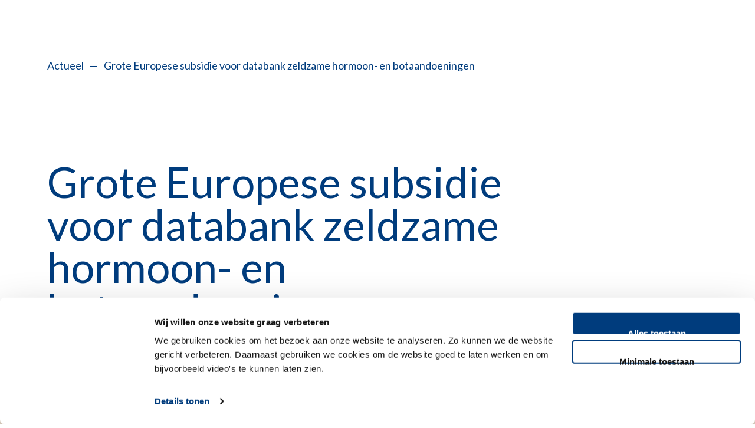

--- FILE ---
content_type: text/html; charset=utf-8
request_url: https://www.lumc.nl/actueel/2024/grote-europese-subsidie-voor-databank-zeldzame-hormoon--en-botaandoeningen/
body_size: 16456
content:
<!DOCTYPE html>
<html class="no-js" lang="nl">
<head>
    <meta charset="utf-8">
    <meta http-equiv="X-UA-Compatible" content="IE=edge">
    <meta name="viewport" content="width=device-width, initial-scale=1.0">

    <meta name="robots" content="index,follow,noarchive" />
    <meta name="SKYPE_TOOLBAR" content="SKYPE_TOOLBAR_PARSER_COMPATIBLE" />

        <script id="Cookiebot"
                data-culture="nl"
                src="https://consent.cookiebot.com/uc.js"
                data-cbid="771079fa-9586-48da-ad97-b96037d16acc"
                data-blockingmode="auto"
                type="text/javascript"></script>

        <script>
            var page_object = {
                'title': 'Grote Europese subsidie voor databank zeldzame hormoon- en botaandoeningen | LUMC',
                'type': 'Lumc Centraal Nieuws Detail Pagina',
                'selected_language': 'Dutch',
            };

            var user_object = {
                'id': 'dec13711-d5a1-a237-629d-6fe40292b95d'
            }

            window.dataLayer = window.dataLayer || [];
            dataLayer.push({
                event: 'initialization',
                page: page_object,
                user: user_object
            });

        </script>
        <!-- Google Tag Manager -->
        <script>
            (function (w, d, s, l, i) {
                        w[l] = w[l] || []; w[l].push({
                            'gtm.start':
                                new Date().getTime(), event: 'gtm.js'
                        }); var f = d.getElementsByTagName(s)[0],
                            j = d.createElement(s), dl = l != 'dataLayer' ? '&l=' + l : ''; j.async = true; j.src =
                                'https://www.googletagmanager.com/gtm.js?id=' + i + dl; f.parentNode.insertBefore(j, f);
                    })(window, document, 'script', 'dataLayer', 'GTM-MHBS5CQZ');</script>
        <!-- End Google Tag Manager -->



        <title>Grote Europese subsidie voor databank zeldzame hormoon- en botaandoeningen | LUMC</title>
        <meta name="title" content="Grote Europese subsidie voor databank zeldzame hormoon- en botaandoeningen | LUMC">
        <meta name="description" content="Het LUMC ontvangt 1,7 miljoen van de Europese Commissie voor het verder ontwikkelen van de databank voor zeldzame hormoon- en botaandoeningen en om richtlijnen voor deze aandoeningen op te stellen. Wij spraken prof. Natasha Appelman-Dijkstra over de ambities voor de komende jaren.">
        <meta name="robots" content="index,follow,noarchive">
        <meta property="og:type" content="website" />
        <meta property="og:image" content="https://www.lumc.nl/static/lumc/img/logo.svg" />
        <meta property="og:description" content="Het LUMC ontvangt 1,7 miljoen van de Europese Commissie voor het verder ontwikkelen van de databank voor zeldzame hormoon- en botaandoeningen en om richtlijnen voor deze aandoeningen op te stellen. Wij spraken prof. Natasha Appelman-Dijkstra over de ambities voor de komende jaren." />
        <meta property="og:title" content="Grote Europese subsidie voor databank zeldzame hormoon- en botaandoeningen | LUMC" />
        <meta property="og:url" content="https://www.lumc.nl/actueel/2024/grote-europese-subsidie-voor-databank-zeldzame-hormoon--en-botaandoeningen/" />
            <link rel="alternate" href="https://www.lumc.nl/en/news/2024/large-european-grant-for-the-database-for-rare-endocrine-and-bone-disorders/" hreflang="en" />
            <link rel="alternate" href="https://www.lumc.nl/actueel/2024/grote-europese-subsidie-voor-databank-zeldzame-hormoon--en-botaandoeningen/" hreflang="nl" />
                <link rel="alternate" href="https://www.lumc.nl/actueel/2024/grote-europese-subsidie-voor-databank-zeldzame-hormoon--en-botaandoeningen/" hreflang="x-default" />
                <link rel="canonical" href="https://www.lumc.nl/actueel/2024/grote-europese-subsidie-voor-databank-zeldzame-hormoon--en-botaandoeningen/" />
        <link rel="alternate" title="LUMC Pers- en nieuwsberichten" type="application/rss+xml" href="/rss/nieuws/" />
        <link rel="alternate" title="LUMC Vacatures" type="application/rss+xml" href="/rss/vacatures" />
        <link rel="alternate" title="LUMC Job Vacancies" type="application/rss+xml" href="/rss/vacatures/en" />

    <script nonce="397fb25f-e5cc-4fdd-b011-a99b40e65e14">
!function(T,l,y){var S=T.location,k="script",D="instrumentationKey",C="ingestionendpoint",I="disableExceptionTracking",E="ai.device.",b="toLowerCase",w="crossOrigin",N="POST",e="appInsightsSDK",t=y.name||"appInsights";(y.name||T[e])&&(T[e]=t);var n=T[t]||function(d){var g=!1,f=!1,m={initialize:!0,queue:[],sv:"5",version:2,config:d};function v(e,t){var n={},a="Browser";return n[E+"id"]=a[b](),n[E+"type"]=a,n["ai.operation.name"]=S&&S.pathname||"_unknown_",n["ai.internal.sdkVersion"]="javascript:snippet_"+(m.sv||m.version),{time:function(){var e=new Date;function t(e){var t=""+e;return 1===t.length&&(t="0"+t),t}return e.getUTCFullYear()+"-"+t(1+e.getUTCMonth())+"-"+t(e.getUTCDate())+"T"+t(e.getUTCHours())+":"+t(e.getUTCMinutes())+":"+t(e.getUTCSeconds())+"."+((e.getUTCMilliseconds()/1e3).toFixed(3)+"").slice(2,5)+"Z"}(),iKey:e,name:"Microsoft.ApplicationInsights."+e.replace(/-/g,"")+"."+t,sampleRate:100,tags:n,data:{baseData:{ver:2}}}}var h=d.url||y.src;if(h){function a(e){var t,n,a,i,r,o,s,c,u,p,l;g=!0,m.queue=[],f||(f=!0,t=h,s=function(){var e={},t=d.connectionString;if(t)for(var n=t.split(";"),a=0;a<n.length;a++){var i=n[a].split("=");2===i.length&&(e[i[0][b]()]=i[1])}if(!e[C]){var r=e.endpointsuffix,o=r?e.location:null;e[C]="https://"+(o?o+".":"")+"dc."+(r||"services.visualstudio.com")}return e}(),c=s[D]||d[D]||"",u=s[C],p=u?u+"/v2/track":d.endpointUrl,(l=[]).push((n="SDK LOAD Failure: Failed to load Application Insights SDK script (See stack for details)",a=t,i=p,(o=(r=v(c,"Exception")).data).baseType="ExceptionData",o.baseData.exceptions=[{typeName:"SDKLoadFailed",message:n.replace(/\./g,"-"),hasFullStack:!1,stack:n+"\nSnippet failed to load ["+a+"] -- Telemetry is disabled\nHelp Link: https://go.microsoft.com/fwlink/?linkid=2128109\nHost: "+(S&&S.pathname||"_unknown_")+"\nEndpoint: "+i,parsedStack:[]}],r)),l.push(function(e,t,n,a){var i=v(c,"Message"),r=i.data;r.baseType="MessageData";var o=r.baseData;return o.message='AI (Internal): 99 message:"'+("SDK LOAD Failure: Failed to load Application Insights SDK script (See stack for details) ("+n+")").replace(/\"/g,"")+'"',o.properties={endpoint:a},i}(0,0,t,p)),function(e,t){if(JSON){var n=T.fetch;if(n&&!y.useXhr)n(t,{method:N,body:JSON.stringify(e),mode:"cors"});else if(XMLHttpRequest){var a=new XMLHttpRequest;a.open(N,t),a.setRequestHeader("Content-type","application/json"),a.send(JSON.stringify(e))}}}(l,p))}function i(e,t){f||setTimeout(function(){!t&&m.core||a()},500)}var e=function(){var n=l.createElement(k);n.src=h;var e=y[w];return!e&&""!==e||"undefined"==n[w]||(n[w]=e),n.onload=i,n.onerror=a,n.onreadystatechange=function(e,t){"loaded"!==n.readyState&&"complete"!==n.readyState||i(0,t)},n}();y.ld<0?l.getElementsByTagName("head")[0].appendChild(e):setTimeout(function(){l.getElementsByTagName(k)[0].parentNode.appendChild(e)},y.ld||0)}try{m.cookie=l.cookie}catch(p){}function t(e){for(;e.length;)!function(t){m[t]=function(){var e=arguments;g||m.queue.push(function(){m[t].apply(m,e)})}}(e.pop())}var n="track",r="TrackPage",o="TrackEvent";t([n+"Event",n+"PageView",n+"Exception",n+"Trace",n+"DependencyData",n+"Metric",n+"PageViewPerformance","start"+r,"stop"+r,"start"+o,"stop"+o,"addTelemetryInitializer","setAuthenticatedUserContext","clearAuthenticatedUserContext","flush"]),m.SeverityLevel={Verbose:0,Information:1,Warning:2,Error:3,Critical:4};var s=(d.extensionConfig||{}).ApplicationInsightsAnalytics||{};if(!0!==d[I]&&!0!==s[I]){var c="onerror";t(["_"+c]);var u=T[c];T[c]=function(e,t,n,a,i){var r=u&&u(e,t,n,a,i);return!0!==r&&m["_"+c]({message:e,url:t,lineNumber:n,columnNumber:a,error:i}),r},d.autoExceptionInstrumented=!0}return m}(y.cfg);function a(){y.onInit&&y.onInit(n)}(T[t]=n).queue&&0===n.queue.length?(n.queue.push(a),n.trackPageView({})):a()}(window,document,{src: "https://js.monitor.azure.com/scripts/b/ai.2.gbl.min.js", crossOrigin: "anonymous", cfg: {instrumentationKey: '382d27f1-68e2-483e-93bf-581709514f27', disableCookiesUsage: false }});
</script>


    <!-- Build version 2026.1.2.753 -->
            <link href="/static/lumc/css/main.css?v=202612753" rel="stylesheet" media="screen">
            <link href="/static/lumc/css/print.css?v=202612753" rel="stylesheet" media="print">


    

        <style>
            .header-nav {
                background-color: __Production.GeneralSettings.EnvironmentMarkerColor__;
            }
        </style>


</head>


<body class="light-theme" onload="">

        <!-- Google Tag Manager (noscript) -->
        <noscript>
            <iframe src="https://www.googletagmanager.com/ns.html?id=GTM-MHBS5CQZ"
                    height="0" width="0" style="display:none;visibility:hidden"></iframe>
        </noscript>
        <!-- End Google Tag Manager (noscript) -->

    

        <div class="skip-to-main ">
            <a class="skip-to-main " href="#main" tabindex="0">Skip to main content</a>
        </div>
        <div class="post-click-overlay"></div>

    
<header id="top" data-cookieconsent="ignore">
    <div class="site-header  scrolling scrolling--up scrolling--down">
        <div class="container  upper-scrolled">
            <div class="row">
                <div class="grid-x grid-margin-x">
                    <nav class="cell site-header-inner" title="site header">
                        <div class="lumc-logo-holder">

                            <a class="logo-lumc-large" href="/" title="LUMC Home">
                                    <div class="logo-light-theme">
                                        <svg class="logo-lumc" viewbox="0 0 160 40" width="200" height="50">
                                            <use xlink:href="/static/lumc/img/svg/sprite.svg#logo-lumc"></use>
                                        </svg>
                                    </div>
                                    <div class="logo-dark-theme">
                                        <svg class="logo-lumc" viewbox="0 0 160 40" width="200" height="50">
                                            <use xlink:href="/static/lumc/img/svg/sprite.svg#logo-lumc"></use>
                                        </svg>
                                    </div>
                            </a>

                            <a class="logo-lumc-mobile" href="/">
                                <div class="logo-light-theme-mob">
                                    <svg class="LUMC-en-UL-verticaal-NED-ALT" viewbox="0 0 131.9 45.4" width="131.9" height="45.4">
                                        <use xlink:href="/static/lumc/img/svg/sprite.svg#logo-lumc-mobile"></use>
                                    </svg>
                                </div>
                                <div class="logo-dark-theme-mob">
                                    <svg class="LUMC-en-UL-verticaal-NED-ALT-zwart" viewbox="0 0 131.9 45.4" width="131.9" height="45.4">
                                        <use xlink:href="/static/lumc/img/svg/sprite.svg#logo-lumc-mobile"></use>
                                    </svg>
                                </div>
                            </a>
                        </div>

                        <ul class="header-nav">
                                <li class="header-nav--item">
                                    <button type="button" id="contrast-switch" class="btn__icon" title="Contrast switch">
                                        <svg aria-hidden="true" focusable="false" class="arl-svgsprite icon-contrast" width="24" height="24" viewBox="0 0 24 24">
                                            <use xlink:href="/static/lumc/img/svg/sprite.svg#icon-contrast"></use>
                                        </svg>
                                    </button>
                                </li>

                            <li class="header-nav--item">
                                <div id="language-switch" class="language-switch language-switch__wrapper " onclick=window.location='/en/news/2024/large-european-grant-for-the-database-for-rare-endocrine-and-bone-disorders/'>
                                    <button type="button" class="btn__icon language-switch-element active" title="Nederlands">NL</button>
                                    <span>/</span>
                                    <button type="button" class="btn__icon language-switch-element " title="English">EN</button>

                                </div>
                            </li>
                            <li class="header-nav--item">
                                <button type="button" class="btn__icon search-icon-holder" title="Waar bent u naar op zoek?"
                                        aria-expanded="false" aria-controls="search-overlay-block"
                                        aria-label="Waar bent u naar op zoek?">
                                    <svg class="arl-svgsprite icon-search" viewbox="0 0 19 19" width="19" height="19">
                                        <use xlink:href="/static/lumc/img/svg/sprite.svg#icon-search"></use>
                                    </svg>
                                </button>
                            </li>

                                <li class="header-nav--item">
                                    <button type="button" class="login-btn login-link btn__icon btn__icon--bordered"
                                            title="mijnLUMC"
                                            onclick="window.open('/patientenzorg/mijnlumc/')"
                                            aria-label="mijnLUMC">
                                        mijnLUMC
                                    </button>
                                    <button type="button" class="login-btn-mobile login-link btn__icon btn__icon--bordered"
                                            title="mijnLUMC"
                                            onclick="window.open('/patientenzorg/mijnlumc/')"
                                            aria-label="mijnLUMC">
                                        Mijn<br>LUMC
                                    </button>
                                </li>

                            <li class="header-nav--item">
                                <button type="button" data-lumc-id="menu-toggle-open" class="pancake-menu btn__icon btn__icon--bordered"
                                        title="Menu"
                                        aria-expanded="false" aria-controls="sitemap-nav">
                                    <svg viewbox="0 0 20 18" width="20" height="18">
                                        <use xlink:href="/static/lumc/img/svg/sprite.svg#icon-pancake"></use>
                                    </svg>
                                    <span class="btn__icon--label">Menu</span>
                                </button>
                                <button type="button" data-lumc-id="menu-toggle-close" class="pancake-close btn__icon btn__icon--bordered"
                                        title="Sluiten"
                                        aria-expanded="false" aria-controls="sitemap-nav">
                                    <svg viewbox="0 0 30 30" width="30" height="30">
                                        <use xlink:href="/static/lumc/img/svg/sprite.svg#icon-cross"></use>
                                    </svg>
                                    <span class="btn__icon--label">Sluiten</span>
                                </button>
                            </li>
                        </ul>
                    </nav>
                </div>
            </div>
        </div>




    </div>

    <div class="container print-sub-head-container">
        <div class="row content-block-outer">
            <div class="print-sub-head">
                <div class="download-holder">Gedownload op</div>
            </div>
        </div>
    </div>


<div class="sub-menu sub-menu--hidden">
    <div class="container">
        <nav id="sitemap-nav" class="row content-block-outer-blue-overlay" title="Hoofdnavigatie" role="navigation" hidden>
            <div class="grid-x grid-margin-x">
                <div class="cell small-12 medium-12 large-4">

                    <div class="sub-menu__level01">
                        <div class="sub-menu__level01-nav">
                            <button class="dark sub-menu__back-button sub-menu__back-button--hidden">
                                <svg class="arl-svgsprite icon-left-btn-arrow" viewbox="0 0 7 9" width="7" height="9">
                                    <use xlink:href="/static/lumc/img/svg/sprite.svg#icon-left-btn-arrow"></use>
                                </svg>Ga terug
                            </button>

                                <a href="#" class="sub-menu__level01-link sub-menu__level01-link--show "
                                   title="Pati&#xEB;ntenzorg">Pati&#xEB;ntenzorg</a>
                                <a href="#" class="sub-menu__level01-link sub-menu__level01-link--show "
                                   title="Onderwijs">Onderwijs</a>
                                <a href="#" class="sub-menu__level01-link sub-menu__level01-link--show "
                                   title="Research">Research</a>
                                <a href="#" class="sub-menu__level01-link sub-menu__level01-link--show sub-menu__level01-link--active"
                                   title="Over het LUMC">Over het LUMC</a>
                        </div>

                                <div class="sub-menu__secondary-nav">
                                    <ul>
                                            <li class="sub-menu__secondary-link">
                                                <a title="Afdelingen" class="sub-menu__secondary-link-link" href="/afdelingen/">
                                                    <span class="sub-menu__level02-text">
                                                        Afdelingen
                                                    </span>
                                                </a>
                                            </li>
                                            <li class="sub-menu__secondary-link">
                                                <a title="Vacatures" class="sub-menu__secondary-link-link" href="/over-het-lumc/werken-bij/vacatures/">
                                                    <span class="sub-menu__level02-text">
                                                        Vacatures
                                                    </span>
                                                </a>
                                            </li>
                                            <li class="sub-menu__secondary-link">
                                                <a title="Werken bij het LUMC" class="sub-menu__secondary-link-link" href="/over-het-lumc/werken-bij/">
                                                    <span class="sub-menu__level02-text">
                                                        Werken bij het LUMC
                                                    </span>
                                                </a>
                                            </li>
                                            <li class="sub-menu__secondary-link">
                                                <a title="Voor medewerkers" class="sub-menu__secondary-link-link" href="/over-het-lumc/voor-medewerkers/">
                                                    <span class="sub-menu__level02-text">
                                                        Voor medewerkers
                                                    </span>
                                                </a>
                                            </li>
                                            <li class="sub-menu__secondary-link">
                                                <a title="Steun het LUMC" class="sub-menu__secondary-link-link" href="/over-het-lumc/lumc-foundation/">
                                                    <span class="sub-menu__level02-text">
                                                        Steun het LUMC
                                                    </span>
                                                </a>
                                            </li>
                                    </ul>
                                </div>

                    </div>
                </div>
                <div class="cell small-12 medium-12 large-8" id="menu-right">

                        <div class="sub-menu__level02-nav ">
                            <div class="grid-x grid-margin-x">

                                <div class="cell small-12">
                                    <a class="sub-menu__level02-link" href="/patientenzorg/">
                                        <span class="sub-menu__level02-text">Ga naar Patiëntenzorg overzicht</span>
                                        <svg class="arl-svgsprite icon-arrow-top-right" viewbox="0 0 10 10" width="10" height="10">
                                            <use xlink:href="/static/lumc/img/svg/sprite.svg#icon-arrow-top-right"></use>
                                        </svg>
                                    </a>
                                </div>

                                        <div class="cell small-12">
                                            <a class="sub-menu__level02-link" href="/patientenzorg/poliklinieken-verpleegafdelingen-en-expertise-centra/">
                                                <span class="sub-menu__level02-text">Poliklinieken, verpleegafdelingen en expertisecentra</span>
                                                <svg class="arl-svgsprite icon-arrow-top-right" viewbox="0 0 10 10" width="10" height="10">
                                                    <use xlink:href="/static/lumc/img/svg/sprite.svg#icon-arrow-top-right"></use>
                                                </svg>
                                            </a>
                                        </div>
                                        <div class="cell small-12">
                                            <a class="sub-menu__level02-link-list" href="/patientenzorg/uw-bezoek/">
                                                <span class="sub-menu__level02-text">Uw bezoek aan het LUMC</span>
                                                <svg class="arl-svgsprite icon-arrow-top-right" viewbox="0 0 10 10" width="10" height="10">
                                                    <use xlink:href="/static/lumc/img/svg/sprite.svg#icon-arrow-top-right"></use>
                                                </svg>
                                            </a>
                                        </div>
                                        <div class="cell small-12 medium-12 large-6 large-offset-6 sub-menu__level03-nav">
                                            <ul>
                                                        <li>
                                                            <a class="sub-menu__level03-link" href="/patientenzorg/uw-bezoek/uw-afspraak/">
                                                                <span class="sub-menu__level03-text">Uw afspraak</span>
                                                                <svg class="arl-svgsprite icon-arrow-top-right" viewbox="0 0 10 10" width="10" height="10">
                                                                    <use xlink:href="/static/lumc/img/svg/sprite.svg#icon-arrow-top-right"></use>
                                                                </svg>
                                                            </a>
                                                        </li>
                                                        <li>
                                                            <a class="sub-menu__level03-link" href="/patientenzorg/uw-bezoek/voorbereiding/">
                                                                <span class="sub-menu__level03-text">Voorbereiden op uw afspraak</span>
                                                                <svg class="arl-svgsprite icon-arrow-top-right" viewbox="0 0 10 10" width="10" height="10">
                                                                    <use xlink:href="/static/lumc/img/svg/sprite.svg#icon-arrow-top-right"></use>
                                                                </svg>
                                                            </a>
                                                        </li>
                                                        <li>
                                                            <a class="sub-menu__level03-link" href="/over-het-lumc/contact/">
                                                                <span class="sub-menu__level03-text">Vind uw weg</span>
                                                                <svg class="arl-svgsprite icon-arrow-top-right" viewbox="0 0 10 10" width="10" height="10">
                                                                    <use xlink:href="/static/lumc/img/svg/sprite.svg#icon-arrow-top-right"></use>
                                                                </svg>
                                                            </a>
                                                        </li>
                                                        <li>
                                                            <a class="sub-menu__level03-link" href="/patientenzorg/uw-bezoek/op-bezoek-bij-een-patient/">
                                                                <span class="sub-menu__level03-text">Op bezoek bij een pati&#xEB;nt</span>
                                                                <svg class="arl-svgsprite icon-arrow-top-right" viewbox="0 0 10 10" width="10" height="10">
                                                                    <use xlink:href="/static/lumc/img/svg/sprite.svg#icon-arrow-top-right"></use>
                                                                </svg>
                                                            </a>
                                                        </li>
                                                        <li>
                                                            <a class="sub-menu__level03-link" href="/patientenzorg/uw-bezoek/rondom-uw-bezoek/">
                                                                <span class="sub-menu__level03-text">Rondom uw bezoek</span>
                                                                <svg class="arl-svgsprite icon-arrow-top-right" viewbox="0 0 10 10" width="10" height="10">
                                                                    <use xlink:href="/static/lumc/img/svg/sprite.svg#icon-arrow-top-right"></use>
                                                                </svg>
                                                            </a>
                                                        </li>
                                            </ul>
                                        </div>
                                        <div class="cell small-12">
                                            <a class="sub-menu__level02-link" href="/patientenzorg/ziektes-en-behandelingen/">
                                                <span class="sub-menu__level02-text">Ziektes en Behandelingen</span>
                                                <svg class="arl-svgsprite icon-arrow-top-right" viewbox="0 0 10 10" width="10" height="10">
                                                    <use xlink:href="/static/lumc/img/svg/sprite.svg#icon-arrow-top-right"></use>
                                                </svg>
                                            </a>
                                        </div>
                                        <div class="cell small-12">
                                            <a class="sub-menu__level02-link-list" href="/patientenzorg/specialistische-centra/">
                                                <span class="sub-menu__level02-text">Specialistische centra</span>
                                                <svg class="arl-svgsprite icon-arrow-top-right" viewbox="0 0 10 10" width="10" height="10">
                                                    <use xlink:href="/static/lumc/img/svg/sprite.svg#icon-arrow-top-right"></use>
                                                </svg>
                                            </a>
                                        </div>
                                        <div class="cell small-12 medium-12 large-6 large-offset-6 sub-menu__level03-nav">
                                            <ul>
                                                        <li>
                                                            <a class="sub-menu__level03-link" href="/patientenzorg/specialistische-centra/hart-long-centrum/">
                                                                <span class="sub-menu__level03-text">Hart Long centrum</span>
                                                                <svg class="arl-svgsprite icon-arrow-top-right" viewbox="0 0 10 10" width="10" height="10">
                                                                    <use xlink:href="/static/lumc/img/svg/sprite.svg#icon-arrow-top-right"></use>
                                                                </svg>
                                                            </a>
                                                        </li>
                                                        <li>
                                                            <a class="sub-menu__level03-link" href="/patientenzorg/specialistische-centra/geboortehuis/">
                                                                <span class="sub-menu__level03-text">Geboortehuis Leiden</span>
                                                                <svg class="arl-svgsprite icon-arrow-top-right" viewbox="0 0 10 10" width="10" height="10">
                                                                    <use xlink:href="/static/lumc/img/svg/sprite.svg#icon-arrow-top-right"></use>
                                                                </svg>
                                                            </a>
                                                        </li>
                                                        <li>
                                                            <a class="sub-menu__level03-link" href="/patientenzorg/specialistische-centra/curium/">
                                                                <span class="sub-menu__level03-text">Curium | Kinder - en jeugdpsychiatrie</span>
                                                                <svg class="arl-svgsprite icon-arrow-top-right" viewbox="0 0 10 10" width="10" height="10">
                                                                    <use xlink:href="/static/lumc/img/svg/sprite.svg#icon-arrow-top-right"></use>
                                                                </svg>
                                                            </a>
                                                        </li>
                                                        <li>
                                                            <a class="sub-menu__level03-link" href="/patientenzorg/specialistische-centra/wakz/">
                                                                <span class="sub-menu__level03-text">Willem-Alexander Kinderziekenhuis</span>
                                                                <svg class="arl-svgsprite icon-arrow-top-right" viewbox="0 0 10 10" width="10" height="10">
                                                                    <use xlink:href="/static/lumc/img/svg/sprite.svg#icon-arrow-top-right"></use>
                                                                </svg>
                                                            </a>
                                                        </li>
                                                        <li>
                                                            <a class="sub-menu__level03-link" href="/patientenzorg/specialistische-centra/oncologie-centrum/">
                                                                <span class="sub-menu__level03-text">Oncologie Centrum</span>
                                                                <svg class="arl-svgsprite icon-arrow-top-right" viewbox="0 0 10 10" width="10" height="10">
                                                                    <use xlink:href="/static/lumc/img/svg/sprite.svg#icon-arrow-top-right"></use>
                                                                </svg>
                                                            </a>
                                                        </li>
                                                        <li>
                                                            <a class="sub-menu__level03-link" href="/patientenzorg/specialistische-centra/transplantatie-centrum/">
                                                                <span class="sub-menu__level03-text">Transplantatie Centrum</span>
                                                                <svg class="arl-svgsprite icon-arrow-top-right" viewbox="0 0 10 10" width="10" height="10">
                                                                    <use xlink:href="/static/lumc/img/svg/sprite.svg#icon-arrow-top-right"></use>
                                                                </svg>
                                                            </a>
                                                        </li>
                                                        <li>
                                                            <a class="sub-menu__level03-link" href="/patientenzorg/specialistische-centra/voortplantingscentrum/">
                                                                <span class="sub-menu__level03-text">Voortplantingscentrum</span>
                                                                <svg class="arl-svgsprite icon-arrow-top-right" viewbox="0 0 10 10" width="10" height="10">
                                                                    <use xlink:href="/static/lumc/img/svg/sprite.svg#icon-arrow-top-right"></use>
                                                                </svg>
                                                            </a>
                                                        </li>
                                                        <li>
                                                            <a class="sub-menu__level03-link" href="/patientenzorg/specialistische-centra/maag-darm-en-levercentrum/">
                                                                <span class="sub-menu__level03-text">Maag- Darm- en Levercentrum</span>
                                                                <svg class="arl-svgsprite icon-arrow-top-right" viewbox="0 0 10 10" width="10" height="10">
                                                                    <use xlink:href="/static/lumc/img/svg/sprite.svg#icon-arrow-top-right"></use>
                                                                </svg>
                                                            </a>
                                                        </li>
                                                        <li>
                                                            <a class="sub-menu__level03-link" href="/patientenzorg/specialistische-centra/cahal/">
                                                                <span class="sub-menu__level03-text">Centrum Aangeboren Hartafwijkingen Amsterdam-Leiden</span>
                                                                <svg class="arl-svgsprite icon-arrow-top-right" viewbox="0 0 10 10" width="10" height="10">
                                                                    <use xlink:href="/static/lumc/img/svg/sprite.svg#icon-arrow-top-right"></use>
                                                                </svg>
                                                            </a>
                                                        </li>
                                            </ul>
                                        </div>
                                        <div class="cell small-12">
                                            <a class="sub-menu__level02-link" href="/patientenzorg/spoedeisende-hulp/">
                                                <span class="sub-menu__level02-text">Spoedeisende hulp</span>
                                                <svg class="arl-svgsprite icon-arrow-top-right" viewbox="0 0 10 10" width="10" height="10">
                                                    <use xlink:href="/static/lumc/img/svg/sprite.svg#icon-arrow-top-right"></use>
                                                </svg>
                                            </a>
                                        </div>
                                        <div class="cell small-12">
                                            <a class="sub-menu__level02-link" href="/patientenzorg/verwijzers-professionals/">
                                                <span class="sub-menu__level02-text">Verwijzers &amp; professionals</span>
                                                <svg class="arl-svgsprite icon-arrow-top-right" viewbox="0 0 10 10" width="10" height="10">
                                                    <use xlink:href="/static/lumc/img/svg/sprite.svg#icon-arrow-top-right"></use>
                                                </svg>
                                            </a>
                                        </div>
                                        <div class="cell small-12">
                                            <a class="sub-menu__level02-link-list" href="/patientenzorg/meedoen-aan-wetenschappelijk-onderzoek/">
                                                <span class="sub-menu__level02-text">Meedoen aan wetenschappelijk onderzoek</span>
                                                <svg class="arl-svgsprite icon-arrow-top-right" viewbox="0 0 10 10" width="10" height="10">
                                                    <use xlink:href="/static/lumc/img/svg/sprite.svg#icon-arrow-top-right"></use>
                                                </svg>
                                            </a>
                                        </div>
                                        <div class="cell small-12 medium-12 large-6 large-offset-6 sub-menu__level03-nav">
                                            <ul>
                                            </ul>
                                        </div>
                                        <div class="cell small-12">
                                            <a class="sub-menu__level02-link-list" href="/patientenzorg/mijnlumc/">
                                                <span class="sub-menu__level02-text">MijnLUMC</span>
                                                <svg class="arl-svgsprite icon-arrow-top-right" viewbox="0 0 10 10" width="10" height="10">
                                                    <use xlink:href="/static/lumc/img/svg/sprite.svg#icon-arrow-top-right"></use>
                                                </svg>
                                            </a>
                                        </div>
                                        <div class="cell small-12 medium-12 large-6 large-offset-6 sub-menu__level03-nav">
                                            <ul>
                                                        <li>
                                                            <a class="sub-menu__level03-link" href="/patientenzorg/mijnlumc/veelgestelde-vragen/">
                                                                <span class="sub-menu__level03-text">Veelgestelde vragen mijnLUMC</span>
                                                                <svg class="arl-svgsprite icon-arrow-top-right" viewbox="0 0 10 10" width="10" height="10">
                                                                    <use xlink:href="/static/lumc/img/svg/sprite.svg#icon-arrow-top-right"></use>
                                                                </svg>
                                                            </a>
                                                        </li>
                                            </ul>
                                        </div>
                                        <div class="cell small-12">
                                            <a class="sub-menu__level02-link" href="/patientenzorg/nieuws/">
                                                <span class="sub-menu__level02-text">Nieuws</span>
                                                <svg class="arl-svgsprite icon-arrow-top-right" viewbox="0 0 10 10" width="10" height="10">
                                                    <use xlink:href="/static/lumc/img/svg/sprite.svg#icon-arrow-top-right"></use>
                                                </svg>
                                            </a>
                                        </div>


                            </div>
                        </div>
                        <div class="sub-menu__level02-nav ">
                            <div class="grid-x grid-margin-x">

                                <div class="cell small-12">
                                    <a class="sub-menu__level02-link" href="/onderwijs/">
                                        <span class="sub-menu__level02-text">Ga naar Onderwijs overzicht</span>
                                        <svg class="arl-svgsprite icon-arrow-top-right" viewbox="0 0 10 10" width="10" height="10">
                                            <use xlink:href="/static/lumc/img/svg/sprite.svg#icon-arrow-top-right"></use>
                                        </svg>
                                    </a>
                                </div>

                                        <div class="cell small-12">
                                            <a class="sub-menu__level02-link-list" href="/onderwijs/lumc-onderwijs/">
                                                <span class="sub-menu__level02-text">LUMC Onderwijs</span>
                                                <svg class="arl-svgsprite icon-arrow-top-right" viewbox="0 0 10 10" width="10" height="10">
                                                    <use xlink:href="/static/lumc/img/svg/sprite.svg#icon-arrow-top-right"></use>
                                                </svg>
                                            </a>
                                        </div>
                                        <div class="cell small-12 medium-12 large-6 large-offset-6 sub-menu__level03-nav">
                                            <ul>
                                                        <li>
                                                            <a class="sub-menu__level03-link" href="/onderwijs/lumc-onderwijs/visie/">
                                                                <span class="sub-menu__level03-text">Visie</span>
                                                                <svg class="arl-svgsprite icon-arrow-top-right" viewbox="0 0 10 10" width="10" height="10">
                                                                    <use xlink:href="/static/lumc/img/svg/sprite.svg#icon-arrow-top-right"></use>
                                                                </svg>
                                                            </a>
                                                        </li>
                                                        <li>
                                                            <a class="sub-menu__level03-link" href="/onderwijs/lumc-onderwijs/organisatie/">
                                                                <span class="sub-menu__level03-text">Organisatie</span>
                                                                <svg class="arl-svgsprite icon-arrow-top-right" viewbox="0 0 10 10" width="10" height="10">
                                                                    <use xlink:href="/static/lumc/img/svg/sprite.svg#icon-arrow-top-right"></use>
                                                                </svg>
                                                            </a>
                                                        </li>
                                            </ul>
                                        </div>
                                        <div class="cell small-12">
                                            <a class="sub-menu__level02-link" href="/onderwijs/onderwijsroosters/">
                                                <span class="sub-menu__level02-text">Onderwijsroosters</span>
                                                <svg class="arl-svgsprite icon-arrow-top-right" viewbox="0 0 10 10" width="10" height="10">
                                                    <use xlink:href="/static/lumc/img/svg/sprite.svg#icon-arrow-top-right"></use>
                                                </svg>
                                            </a>
                                        </div>
                                        <div class="cell small-12">
                                            <a class="sub-menu__level02-link-list" href="/onderwijs/universitaire-opleidingen/">
                                                <span class="sub-menu__level02-text">Universitaire Opleidingen: Bachelors &amp; Masters</span>
                                                <svg class="arl-svgsprite icon-arrow-top-right" viewbox="0 0 10 10" width="10" height="10">
                                                    <use xlink:href="/static/lumc/img/svg/sprite.svg#icon-arrow-top-right"></use>
                                                </svg>
                                            </a>
                                        </div>
                                        <div class="cell small-12 medium-12 large-6 large-offset-6 sub-menu__level03-nav">
                                            <ul>
                                                        <li>
                                                            <a class="sub-menu__level03-link" href="/onderwijs/universitaire-opleidingen/ba-geneeskunde/">
                                                                <span class="sub-menu__level03-text">Bachelor Geneeskunde</span>
                                                                <svg class="arl-svgsprite icon-arrow-top-right" viewbox="0 0 10 10" width="10" height="10">
                                                                    <use xlink:href="/static/lumc/img/svg/sprite.svg#icon-arrow-top-right"></use>
                                                                </svg>
                                                            </a>
                                                        </li>
                                                        <li>
                                                            <a class="sub-menu__level03-link" href="/onderwijs/universitaire-opleidingen/ba-biomedische-wetenschappen/">
                                                                <span class="sub-menu__level03-text">Bachelor Biomedische Wetenschappen</span>
                                                                <svg class="arl-svgsprite icon-arrow-top-right" viewbox="0 0 10 10" width="10" height="10">
                                                                    <use xlink:href="/static/lumc/img/svg/sprite.svg#icon-arrow-top-right"></use>
                                                                </svg>
                                                            </a>
                                                        </li>
                                                        <li>
                                                            <a class="sub-menu__level03-link" href="/onderwijs/universitaire-opleidingen/ba-klinische-technologie/">
                                                                <span class="sub-menu__level03-text">Bachelor Klinische Technologie</span>
                                                                <svg class="arl-svgsprite icon-arrow-top-right" viewbox="0 0 10 10" width="10" height="10">
                                                                    <use xlink:href="/static/lumc/img/svg/sprite.svg#icon-arrow-top-right"></use>
                                                                </svg>
                                                            </a>
                                                        </li>
                                                        <li>
                                                            <a class="sub-menu__level03-link" href="/onderwijs/universitaire-opleidingen/ma-geneeskunde/">
                                                                <span class="sub-menu__level03-text">Master Geneeskunde</span>
                                                                <svg class="arl-svgsprite icon-arrow-top-right" viewbox="0 0 10 10" width="10" height="10">
                                                                    <use xlink:href="/static/lumc/img/svg/sprite.svg#icon-arrow-top-right"></use>
                                                                </svg>
                                                            </a>
                                                        </li>
                                                        <li>
                                                            <a class="sub-menu__level03-link" href="/onderwijs/universitaire-opleidingen/ma-biomedical-sciences/">
                                                                <span class="sub-menu__level03-text">Master Biomedical Sciences</span>
                                                                <svg class="arl-svgsprite icon-arrow-top-right" viewbox="0 0 10 10" width="10" height="10">
                                                                    <use xlink:href="/static/lumc/img/svg/sprite.svg#icon-arrow-top-right"></use>
                                                                </svg>
                                                            </a>
                                                        </li>
                                                        <li>
                                                            <a class="sub-menu__level03-link" href="/onderwijs/universitaire-opleidingen/statistics-and-data-science/">
                                                                <span class="sub-menu__level03-text">Master Statistics and Data Science</span>
                                                                <svg class="arl-svgsprite icon-arrow-top-right" viewbox="0 0 10 10" width="10" height="10">
                                                                    <use xlink:href="/static/lumc/img/svg/sprite.svg#icon-arrow-top-right"></use>
                                                                </svg>
                                                            </a>
                                                        </li>
                                                        <li>
                                                            <a class="sub-menu__level03-link" href="/onderwijs/universitaire-opleidingen/ma-technical-medicine/">
                                                                <span class="sub-menu__level03-text">Master Technical Medicine</span>
                                                                <svg class="arl-svgsprite icon-arrow-top-right" viewbox="0 0 10 10" width="10" height="10">
                                                                    <use xlink:href="/static/lumc/img/svg/sprite.svg#icon-arrow-top-right"></use>
                                                                </svg>
                                                            </a>
                                                        </li>
                                                        <li>
                                                            <a class="sub-menu__level03-link" href="/onderwijs/universitaire-opleidingen/ma-health-ageing-society/">
                                                                <span class="sub-menu__level03-text">Master Health, Ageing and Society</span>
                                                                <svg class="arl-svgsprite icon-arrow-top-right" viewbox="0 0 10 10" width="10" height="10">
                                                                    <use xlink:href="/static/lumc/img/svg/sprite.svg#icon-arrow-top-right"></use>
                                                                </svg>
                                                            </a>
                                                        </li>
                                                        <li>
                                                            <a class="sub-menu__level03-link" href="/onderwijs/universitaire-opleidingen/ma-farmacie/">
                                                                <span class="sub-menu__level03-text">Master Farmacie</span>
                                                                <svg class="arl-svgsprite icon-arrow-top-right" viewbox="0 0 10 10" width="10" height="10">
                                                                    <use xlink:href="/static/lumc/img/svg/sprite.svg#icon-arrow-top-right"></use>
                                                                </svg>
                                                            </a>
                                                        </li>
                                                        <li>
                                                            <a class="sub-menu__level03-link" href="/onderwijs/universitaire-opleidingen/ma-population-health-management/">
                                                                <span class="sub-menu__level03-text">Master Population Health Management</span>
                                                                <svg class="arl-svgsprite icon-arrow-top-right" viewbox="0 0 10 10" width="10" height="10">
                                                                    <use xlink:href="/static/lumc/img/svg/sprite.svg#icon-arrow-top-right"></use>
                                                                </svg>
                                                            </a>
                                                        </li>
                                                        <li>
                                                            <a class="sub-menu__level03-link" href="/onderwijs/universitaire-opleidingen/ma-transfusion-medicine-and-cellular-and-tissue-therapies/">
                                                                <span class="sub-menu__level03-text">Master Transfusion Medicine and Cellular and Tissue Therapies</span>
                                                                <svg class="arl-svgsprite icon-arrow-top-right" viewbox="0 0 10 10" width="10" height="10">
                                                                    <use xlink:href="/static/lumc/img/svg/sprite.svg#icon-arrow-top-right"></use>
                                                                </svg>
                                                            </a>
                                                        </li>
                                            </ul>
                                        </div>
                                        <div class="cell small-12">
                                            <a class="sub-menu__level02-link-list" href="/onderwijs/opleidingen-cursussen/">
                                                <span class="sub-menu__level02-text">Opleidingen &amp; Cursussen</span>
                                                <svg class="arl-svgsprite icon-arrow-top-right" viewbox="0 0 10 10" width="10" height="10">
                                                    <use xlink:href="/static/lumc/img/svg/sprite.svg#icon-arrow-top-right"></use>
                                                </svg>
                                            </a>
                                        </div>
                                        <div class="cell small-12 medium-12 large-6 large-offset-6 sub-menu__level03-nav">
                                            <ul>
                                                        <li>
                                                            <a class="sub-menu__level03-link" href="/onderwijs/opleidingen-cursussen/lumc-boerhaave-nascholing/">
                                                                <span class="sub-menu__level03-text">Boerhaave Nascholing LUMC</span>
                                                                <svg class="arl-svgsprite icon-arrow-top-right" viewbox="0 0 10 10" width="10" height="10">
                                                                    <use xlink:href="/static/lumc/img/svg/sprite.svg#icon-arrow-top-right"></use>
                                                                </svg>
                                                            </a>
                                                        </li>
                                                        <li>
                                                            <a class="sub-menu__level03-link" href="/onderwijs/opleidingen-cursussen/zorgopleidingen/">
                                                                <span class="sub-menu__level03-text">Zorgopleidingen LUMC</span>
                                                                <svg class="arl-svgsprite icon-arrow-top-right" viewbox="0 0 10 10" width="10" height="10">
                                                                    <use xlink:href="/static/lumc/img/svg/sprite.svg#icon-arrow-top-right"></use>
                                                                </svg>
                                                            </a>
                                                        </li>
                                                        <li>
                                                            <a class="sub-menu__level03-link" href="/onderwijs/opleidingen-cursussen/medische-vervolgopleidingen/">
                                                                <span class="sub-menu__level03-text">Medische vervolgopleidingen</span>
                                                                <svg class="arl-svgsprite icon-arrow-top-right" viewbox="0 0 10 10" width="10" height="10">
                                                                    <use xlink:href="/static/lumc/img/svg/sprite.svg#icon-arrow-top-right"></use>
                                                                </svg>
                                                            </a>
                                                        </li>
                                                        <li>
                                                            <a class="sub-menu__level03-link" href="/onderwijs/opleidingen-cursussen/paul-janssen-futurelab-leiden/">
                                                                <span class="sub-menu__level03-text">Paul Janssen Futurelab Leiden</span>
                                                                <svg class="arl-svgsprite icon-arrow-top-right" viewbox="0 0 10 10" width="10" height="10">
                                                                    <use xlink:href="/static/lumc/img/svg/sprite.svg#icon-arrow-top-right"></use>
                                                                </svg>
                                                            </a>
                                                        </li>
                                                        <li>
                                                            <a class="sub-menu__level03-link" href="/onderwijs/opleidingen-cursussen/phm-summer-school/">
                                                                <span class="sub-menu__level03-text">Population Health Management Summer School</span>
                                                                <svg class="arl-svgsprite icon-arrow-top-right" viewbox="0 0 10 10" width="10" height="10">
                                                                    <use xlink:href="/static/lumc/img/svg/sprite.svg#icon-arrow-top-right"></use>
                                                                </svg>
                                                            </a>
                                                        </li>
                                                        <li>
                                                            <a class="sub-menu__level03-link" href="/onderwijs/opleidingen-cursussen/the-leiden-oxford-transplantation-summer-school/">
                                                                <span class="sub-menu__level03-text">The Leiden Oxford Transplantation Summer School</span>
                                                                <svg class="arl-svgsprite icon-arrow-top-right" viewbox="0 0 10 10" width="10" height="10">
                                                                    <use xlink:href="/static/lumc/img/svg/sprite.svg#icon-arrow-top-right"></use>
                                                                </svg>
                                                            </a>
                                                        </li>
                                            </ul>
                                        </div>
                                        <div class="cell small-12">
                                            <a class="sub-menu__level02-link-list" href="/onderwijs/onderzoek-van-het-onderwijs/">
                                                <span class="sub-menu__level02-text">Onderzoek van het onderwijs</span>
                                                <svg class="arl-svgsprite icon-arrow-top-right" viewbox="0 0 10 10" width="10" height="10">
                                                    <use xlink:href="/static/lumc/img/svg/sprite.svg#icon-arrow-top-right"></use>
                                                </svg>
                                            </a>
                                        </div>
                                        <div class="cell small-12 medium-12 large-6 large-offset-6 sub-menu__level03-nav">
                                            <ul>
                                                        <li>
                                                            <a class="sub-menu__level03-link" href="/onderwijs/onderzoek-van-het-onderwijs/technology-enhanced-learning/">
                                                                <span class="sub-menu__level03-text">Technology Enhanced Learning</span>
                                                                <svg class="arl-svgsprite icon-arrow-top-right" viewbox="0 0 10 10" width="10" height="10">
                                                                    <use xlink:href="/static/lumc/img/svg/sprite.svg#icon-arrow-top-right"></use>
                                                                </svg>
                                                            </a>
                                                        </li>
                                                        <li>
                                                            <a class="sub-menu__level03-link" href="/onderwijs/onderzoek-van-het-onderwijs/innovatie-en-evaluatie/">
                                                                <span class="sub-menu__level03-text">Innovatie en Evaluatie</span>
                                                                <svg class="arl-svgsprite icon-arrow-top-right" viewbox="0 0 10 10" width="10" height="10">
                                                                    <use xlink:href="/static/lumc/img/svg/sprite.svg#icon-arrow-top-right"></use>
                                                                </svg>
                                                            </a>
                                                        </li>
                                                        <li>
                                                            <a class="sub-menu__level03-link" href="/onderwijs/onderzoek-van-het-onderwijs/academische-en-wetenschappelijke-vorming/">
                                                                <span class="sub-menu__level03-text">Academische en Wetenschappelijke Vorming</span>
                                                                <svg class="arl-svgsprite icon-arrow-top-right" viewbox="0 0 10 10" width="10" height="10">
                                                                    <use xlink:href="/static/lumc/img/svg/sprite.svg#icon-arrow-top-right"></use>
                                                                </svg>
                                                            </a>
                                                        </li>
                                            </ul>
                                        </div>
                                        <div class="cell small-12">
                                            <a class="sub-menu__level02-link-list" href="/onderwijs/onderwijsfaciliteiten/">
                                                <span class="sub-menu__level02-text">Onderwijsfaciliteiten</span>
                                                <svg class="arl-svgsprite icon-arrow-top-right" viewbox="0 0 10 10" width="10" height="10">
                                                    <use xlink:href="/static/lumc/img/svg/sprite.svg#icon-arrow-top-right"></use>
                                                </svg>
                                            </a>
                                        </div>
                                        <div class="cell small-12 medium-12 large-6 large-offset-6 sub-menu__level03-nav">
                                            <ul>
                                                        <li>
                                                            <a class="sub-menu__level03-link" href="/onderwijs/onderwijsfaciliteiten/walaeus/">
                                                                <span class="sub-menu__level03-text">Walaeus Bibliotheek</span>
                                                                <svg class="arl-svgsprite icon-arrow-top-right" viewbox="0 0 10 10" width="10" height="10">
                                                                    <use xlink:href="/static/lumc/img/svg/sprite.svg#icon-arrow-top-right"></use>
                                                                </svg>
                                                            </a>
                                                        </li>
                                                        <li>
                                                            <a class="sub-menu__level03-link" href="/onderwijs/onderwijsfaciliteiten/anatomisch-museum/">
                                                                <span class="sub-menu__level03-text">Anatomisch Museum</span>
                                                                <svg class="arl-svgsprite icon-arrow-top-right" viewbox="0 0 10 10" width="10" height="10">
                                                                    <use xlink:href="/static/lumc/img/svg/sprite.svg#icon-arrow-top-right"></use>
                                                                </svg>
                                                            </a>
                                                        </li>
                                                        <li>
                                                            <a class="sub-menu__level03-link" href="/onderwijs/onderwijsfaciliteiten/skillslab/">
                                                                <span class="sub-menu__level03-text">Skillslab</span>
                                                                <svg class="arl-svgsprite icon-arrow-top-right" viewbox="0 0 10 10" width="10" height="10">
                                                                    <use xlink:href="/static/lumc/img/svg/sprite.svg#icon-arrow-top-right"></use>
                                                                </svg>
                                                            </a>
                                                        </li>
                                                        <li>
                                                            <a class="sub-menu__level03-link" href="/onderwijs/onderwijsfaciliteiten/collegezalen/">
                                                                <span class="sub-menu__level03-text">Collegezalen</span>
                                                                <svg class="arl-svgsprite icon-arrow-top-right" viewbox="0 0 10 10" width="10" height="10">
                                                                    <use xlink:href="/static/lumc/img/svg/sprite.svg#icon-arrow-top-right"></use>
                                                                </svg>
                                                            </a>
                                                        </li>
                                                        <li>
                                                            <a class="sub-menu__level03-link" href="/onderwijs/onderwijsfaciliteiten/vtc-ruimte/">
                                                                <span class="sub-menu__level03-text">Vaardigheidsruimten</span>
                                                                <svg class="arl-svgsprite icon-arrow-top-right" viewbox="0 0 10 10" width="10" height="10">
                                                                    <use xlink:href="/static/lumc/img/svg/sprite.svg#icon-arrow-top-right"></use>
                                                                </svg>
                                                            </a>
                                                        </li>
                                                        <li>
                                                            <a class="sub-menu__level03-link" href="/onderwijs/onderwijsfaciliteiten/snijzaal/">
                                                                <span class="sub-menu__level03-text">Snijzaal Anatomie (LUMC)</span>
                                                                <svg class="arl-svgsprite icon-arrow-top-right" viewbox="0 0 10 10" width="10" height="10">
                                                                    <use xlink:href="/static/lumc/img/svg/sprite.svg#icon-arrow-top-right"></use>
                                                                </svg>
                                                            </a>
                                                        </li>
                                                        <li>
                                                            <a class="sub-menu__level03-link" href="/onderwijs/onderwijsfaciliteiten/studenten-werkplekken/">
                                                                <span class="sub-menu__level03-text">Studentenwerkplekken</span>
                                                                <svg class="arl-svgsprite icon-arrow-top-right" viewbox="0 0 10 10" width="10" height="10">
                                                                    <use xlink:href="/static/lumc/img/svg/sprite.svg#icon-arrow-top-right"></use>
                                                                </svg>
                                                            </a>
                                                        </li>
                                            </ul>
                                        </div>
                                        <div class="cell small-12">
                                            <a class="sub-menu__level02-link" href="/over-het-lumc/contact/faq-onderwijs/">
                                                <span class="sub-menu__level02-text">Contact Onderwijs</span>
                                                <svg class="arl-svgsprite icon-arrow-top-right" viewbox="0 0 10 10" width="10" height="10">
                                                    <use xlink:href="/static/lumc/img/svg/sprite.svg#icon-arrow-top-right"></use>
                                                </svg>
                                            </a>
                                        </div>
                                        <div class="cell small-12">
                                            <a class="sub-menu__level02-link" href="/onderwijs/nieuws/">
                                                <span class="sub-menu__level02-text">Onderwijsnieuws</span>
                                                <svg class="arl-svgsprite icon-arrow-top-right" viewbox="0 0 10 10" width="10" height="10">
                                                    <use xlink:href="/static/lumc/img/svg/sprite.svg#icon-arrow-top-right"></use>
                                                </svg>
                                            </a>
                                        </div>


                            </div>
                        </div>
                        <div class="sub-menu__level02-nav ">
                            <div class="grid-x grid-margin-x">

                                <div class="cell small-12">
                                    <a class="sub-menu__level02-link" href="/research/">
                                        <span class="sub-menu__level02-text">Ga naar Research overzicht</span>
                                        <svg class="arl-svgsprite icon-arrow-top-right" viewbox="0 0 10 10" width="10" height="10">
                                            <use xlink:href="/static/lumc/img/svg/sprite.svg#icon-arrow-top-right"></use>
                                        </svg>
                                    </a>
                                </div>

                                        <div class="cell small-12">
                                            <a class="sub-menu__level02-link" href="/research/societal-outreach/">
                                                <span class="sub-menu__level02-text">Societal Outreach</span>
                                                <svg class="arl-svgsprite icon-arrow-top-right" viewbox="0 0 10 10" width="10" height="10">
                                                    <use xlink:href="/static/lumc/img/svg/sprite.svg#icon-arrow-top-right"></use>
                                                </svg>
                                            </a>
                                        </div>
                                        <div class="cell small-12">
                                            <a class="sub-menu__level02-link-list" href="/research/themes-for-innovation/">
                                                <span class="sub-menu__level02-text">Themes for Innovation</span>
                                                <svg class="arl-svgsprite icon-arrow-top-right" viewbox="0 0 10 10" width="10" height="10">
                                                    <use xlink:href="/static/lumc/img/svg/sprite.svg#icon-arrow-top-right"></use>
                                                </svg>
                                            </a>
                                        </div>
                                        <div class="cell small-12 medium-12 large-6 large-offset-6 sub-menu__level03-nav">
                                            <ul>
                                                        <li>
                                                            <a class="sub-menu__level03-link" href="/research/themes-for-innovation/academic-pharma/">
                                                                <span class="sub-menu__level03-text">Academic Pharma</span>
                                                                <svg class="arl-svgsprite icon-arrow-top-right" viewbox="0 0 10 10" width="10" height="10">
                                                                    <use xlink:href="/static/lumc/img/svg/sprite.svg#icon-arrow-top-right"></use>
                                                                </svg>
                                                            </a>
                                                        </li>
                                                        <li>
                                                            <a class="sub-menu__level03-link" href="/research/themes-for-innovation/cancer/">
                                                                <span class="sub-menu__level03-text">Cancer</span>
                                                                <svg class="arl-svgsprite icon-arrow-top-right" viewbox="0 0 10 10" width="10" height="10">
                                                                    <use xlink:href="/static/lumc/img/svg/sprite.svg#icon-arrow-top-right"></use>
                                                                </svg>
                                                            </a>
                                                        </li>
                                                        <li>
                                                            <a class="sub-menu__level03-link" href="/research/themes-for-innovation/cardio-vascular/">
                                                                <span class="sub-menu__level03-text">Cardio-Vascular</span>
                                                                <svg class="arl-svgsprite icon-arrow-top-right" viewbox="0 0 10 10" width="10" height="10">
                                                                    <use xlink:href="/static/lumc/img/svg/sprite.svg#icon-arrow-top-right"></use>
                                                                </svg>
                                                            </a>
                                                        </li>
                                                        <li>
                                                            <a class="sub-menu__level03-link" href="/research/themes-for-innovation/immunity/">
                                                                <span class="sub-menu__level03-text">Immunity</span>
                                                                <svg class="arl-svgsprite icon-arrow-top-right" viewbox="0 0 10 10" width="10" height="10">
                                                                    <use xlink:href="/static/lumc/img/svg/sprite.svg#icon-arrow-top-right"></use>
                                                                </svg>
                                                            </a>
                                                        </li>
                                                        <li>
                                                            <a class="sub-menu__level03-link" href="/research/themes-for-innovation/infection/">
                                                                <span class="sub-menu__level03-text">Infection</span>
                                                                <svg class="arl-svgsprite icon-arrow-top-right" viewbox="0 0 10 10" width="10" height="10">
                                                                    <use xlink:href="/static/lumc/img/svg/sprite.svg#icon-arrow-top-right"></use>
                                                                </svg>
                                                            </a>
                                                        </li>
                                                        <li>
                                                            <a class="sub-menu__level03-link" href="/research/themes-for-innovation/lifecourse/">
                                                                <span class="sub-menu__level03-text">Lifecourse Epidemiology and Geroscience agenda (LEGend)</span>
                                                                <svg class="arl-svgsprite icon-arrow-top-right" viewbox="0 0 10 10" width="10" height="10">
                                                                    <use xlink:href="/static/lumc/img/svg/sprite.svg#icon-arrow-top-right"></use>
                                                                </svg>
                                                            </a>
                                                        </li>
                                                        <li>
                                                            <a class="sub-menu__level03-link" href="/research/themes-for-innovation/medical-genomics/">
                                                                <span class="sub-menu__level03-text">Medical Genomics</span>
                                                                <svg class="arl-svgsprite icon-arrow-top-right" viewbox="0 0 10 10" width="10" height="10">
                                                                    <use xlink:href="/static/lumc/img/svg/sprite.svg#icon-arrow-top-right"></use>
                                                                </svg>
                                                            </a>
                                                        </li>
                                                        <li>
                                                            <a class="sub-menu__level03-link" href="/research/themes-for-innovation/neuroscience/">
                                                                <span class="sub-menu__level03-text">Neuroscience</span>
                                                                <svg class="arl-svgsprite icon-arrow-top-right" viewbox="0 0 10 10" width="10" height="10">
                                                                    <use xlink:href="/static/lumc/img/svg/sprite.svg#icon-arrow-top-right"></use>
                                                                </svg>
                                                            </a>
                                                        </li>
                                                        <li>
                                                            <a class="sub-menu__level03-link" href="/research/themes-for-innovation/prevention--lifestyle/">
                                                                <span class="sub-menu__level03-text">Prevention &amp; Lifestyle</span>
                                                                <svg class="arl-svgsprite icon-arrow-top-right" viewbox="0 0 10 10" width="10" height="10">
                                                                    <use xlink:href="/static/lumc/img/svg/sprite.svg#icon-arrow-top-right"></use>
                                                                </svg>
                                                            </a>
                                                        </li>
                                                        <li>
                                                            <a class="sub-menu__level03-link" href="/research/themes-for-innovation/cell-tissue-organ-tx/">
                                                                <span class="sub-menu__level03-text">Regenerative medicine of tissues and organs (RegMedTO)</span>
                                                                <svg class="arl-svgsprite icon-arrow-top-right" viewbox="0 0 10 10" width="10" height="10">
                                                                    <use xlink:href="/static/lumc/img/svg/sprite.svg#icon-arrow-top-right"></use>
                                                                </svg>
                                                            </a>
                                                        </li>
                                            </ul>
                                        </div>
                                        <div class="cell small-12">
                                            <a class="sub-menu__level02-link-list" href="/research/facilities/">
                                                <span class="sub-menu__level02-text">Facilities</span>
                                                <svg class="arl-svgsprite icon-arrow-top-right" viewbox="0 0 10 10" width="10" height="10">
                                                    <use xlink:href="/static/lumc/img/svg/sprite.svg#icon-arrow-top-right"></use>
                                                </svg>
                                            </a>
                                        </div>
                                        <div class="cell small-12 medium-12 large-6 large-offset-6 sub-menu__level03-nav">
                                            <ul>
                                            </ul>
                                        </div>
                                        <div class="cell small-12">
                                            <a class="sub-menu__level02-link-list" href="/research/grants/">
                                                <span class="sub-menu__level02-text">Grants and prizes</span>
                                                <svg class="arl-svgsprite icon-arrow-top-right" viewbox="0 0 10 10" width="10" height="10">
                                                    <use xlink:href="/static/lumc/img/svg/sprite.svg#icon-arrow-top-right"></use>
                                                </svg>
                                            </a>
                                        </div>
                                        <div class="cell small-12 medium-12 large-6 large-offset-6 sub-menu__level03-nav">
                                            <ul>
                                            </ul>
                                        </div>
                                        <div class="cell small-12">
                                            <a class="sub-menu__level02-link-list" href="/research/graduate-school/">
                                                <span class="sub-menu__level02-text">Graduate School</span>
                                                <svg class="arl-svgsprite icon-arrow-top-right" viewbox="0 0 10 10" width="10" height="10">
                                                    <use xlink:href="/static/lumc/img/svg/sprite.svg#icon-arrow-top-right"></use>
                                                </svg>
                                            </a>
                                        </div>
                                        <div class="cell small-12 medium-12 large-6 large-offset-6 sub-menu__level03-nav">
                                            <ul>
                                                        <li>
                                                            <a class="sub-menu__level03-link" href="/research/graduate-school/lap/">
                                                                <span class="sub-menu__level03-text">LUMC Association for PhD candidates</span>
                                                                <svg class="arl-svgsprite icon-arrow-top-right" viewbox="0 0 10 10" width="10" height="10">
                                                                    <use xlink:href="/static/lumc/img/svg/sprite.svg#icon-arrow-top-right"></use>
                                                                </svg>
                                                            </a>
                                                        </li>
                                                        <li>
                                                            <a class="sub-menu__level03-link" href="/research/graduate-school/young-faculty-network/">
                                                                <span class="sub-menu__level03-text">Young Faculty Network</span>
                                                                <svg class="arl-svgsprite icon-arrow-top-right" viewbox="0 0 10 10" width="10" height="10">
                                                                    <use xlink:href="/static/lumc/img/svg/sprite.svg#icon-arrow-top-right"></use>
                                                                </svg>
                                                            </a>
                                                        </li>
                                                        <li>
                                                            <a class="sub-menu__level03-link" href="/research/graduate-school/being-a-phd-candidate/">
                                                                <span class="sub-menu__level03-text">Being a PhD candidate</span>
                                                                <svg class="arl-svgsprite icon-arrow-top-right" viewbox="0 0 10 10" width="10" height="10">
                                                                    <use xlink:href="/static/lumc/img/svg/sprite.svg#icon-arrow-top-right"></use>
                                                                </svg>
                                                            </a>
                                                        </li>
                                                        <li>
                                                            <a class="sub-menu__level03-link" href="/research/graduate-school/becoming-a-phd-candidate/">
                                                                <span class="sub-menu__level03-text">Becoming a PhD candidate</span>
                                                                <svg class="arl-svgsprite icon-arrow-top-right" viewbox="0 0 10 10" width="10" height="10">
                                                                    <use xlink:href="/static/lumc/img/svg/sprite.svg#icon-arrow-top-right"></use>
                                                                </svg>
                                                            </a>
                                                        </li>
                                            </ul>
                                        </div>
                                        <div class="cell small-12">
                                            <a class="sub-menu__level02-link-list" href="/research/good-research-practice--integrity/">
                                                <span class="sub-menu__level02-text">Good Research Practice &amp; Integrity</span>
                                                <svg class="arl-svgsprite icon-arrow-top-right" viewbox="0 0 10 10" width="10" height="10">
                                                    <use xlink:href="/static/lumc/img/svg/sprite.svg#icon-arrow-top-right"></use>
                                                </svg>
                                            </a>
                                        </div>
                                        <div class="cell small-12 medium-12 large-6 large-offset-6 sub-menu__level03-nav">
                                            <ul>
                                                        <li>
                                                            <a class="sub-menu__level03-link" href="/research/good-research-practice--integrity/metc/">
                                                                <span class="sub-menu__level03-text">METC</span>
                                                                <svg class="arl-svgsprite icon-arrow-top-right" viewbox="0 0 10 10" width="10" height="10">
                                                                    <use xlink:href="/static/lumc/img/svg/sprite.svg#icon-arrow-top-right"></use>
                                                                </svg>
                                                            </a>
                                                        </li>
                                                        <li>
                                                            <a class="sub-menu__level03-link" href="/research/good-research-practice--integrity/confidential-advisor-and-academic-integrity-committee/">
                                                                <span class="sub-menu__level03-text">Confidential Advisor and Academic Integrity Committee</span>
                                                                <svg class="arl-svgsprite icon-arrow-top-right" viewbox="0 0 10 10" width="10" height="10">
                                                                    <use xlink:href="/static/lumc/img/svg/sprite.svg#icon-arrow-top-right"></use>
                                                                </svg>
                                                            </a>
                                                        </li>
                                                        <li>
                                                            <a class="sub-menu__level03-link" href="/research/good-research-practice--integrity/good-research-practice-committee/">
                                                                <span class="sub-menu__level03-text">Good Research Practice and the GRP Committee</span>
                                                                <svg class="arl-svgsprite icon-arrow-top-right" viewbox="0 0 10 10" width="10" height="10">
                                                                    <use xlink:href="/static/lumc/img/svg/sprite.svg#icon-arrow-top-right"></use>
                                                                </svg>
                                                            </a>
                                                        </li>
                                            </ul>
                                        </div>
                                        <div class="cell small-12">
                                            <a class="sub-menu__level02-link-list" href="/research/partnerships/">
                                                <span class="sub-menu__level02-text">Partnerships</span>
                                                <svg class="arl-svgsprite icon-arrow-top-right" viewbox="0 0 10 10" width="10" height="10">
                                                    <use xlink:href="/static/lumc/img/svg/sprite.svg#icon-arrow-top-right"></use>
                                                </svg>
                                            </a>
                                        </div>
                                        <div class="cell small-12 medium-12 large-6 large-offset-6 sub-menu__level03-nav">
                                            <ul>
                                                        <li>
                                                            <a class="sub-menu__level03-link" href="/research/partnerships/valorisation/">
                                                                <span class="sub-menu__level03-text">Valorisation</span>
                                                                <svg class="arl-svgsprite icon-arrow-top-right" viewbox="0 0 10 10" width="10" height="10">
                                                                    <use xlink:href="/static/lumc/img/svg/sprite.svg#icon-arrow-top-right"></use>
                                                                </svg>
                                                            </a>
                                                        </li>
                                                        <li>
                                                            <a class="sub-menu__level03-link" href="/research/partnerships/collaborations-and-alliances/">
                                                                <span class="sub-menu__level03-text">Collaborations and alliances</span>
                                                                <svg class="arl-svgsprite icon-arrow-top-right" viewbox="0 0 10 10" width="10" height="10">
                                                                    <use xlink:href="/static/lumc/img/svg/sprite.svg#icon-arrow-top-right"></use>
                                                                </svg>
                                                            </a>
                                                        </li>
                                            </ul>
                                        </div>
                                        <div class="cell small-12">
                                            <a class="sub-menu__level02-link" href="/over-het-lumc/contact/faq-research/">
                                                <span class="sub-menu__level02-text">Contact Research</span>
                                                <svg class="arl-svgsprite icon-arrow-top-right" viewbox="0 0 10 10" width="10" height="10">
                                                    <use xlink:href="/static/lumc/img/svg/sprite.svg#icon-arrow-top-right"></use>
                                                </svg>
                                            </a>
                                        </div>
                                        <div class="cell small-12">
                                            <a class="sub-menu__level02-link" href="/research/news/">
                                                <span class="sub-menu__level02-text">News</span>
                                                <svg class="arl-svgsprite icon-arrow-top-right" viewbox="0 0 10 10" width="10" height="10">
                                                    <use xlink:href="/static/lumc/img/svg/sprite.svg#icon-arrow-top-right"></use>
                                                </svg>
                                            </a>
                                        </div>
                                        <div class="cell small-12">
                                            <a class="sub-menu__level02-link" href="/research/professors/">
                                                <span class="sub-menu__level02-text">Professors</span>
                                                <svg class="arl-svgsprite icon-arrow-top-right" viewbox="0 0 10 10" width="10" height="10">
                                                    <use xlink:href="/static/lumc/img/svg/sprite.svg#icon-arrow-top-right"></use>
                                                </svg>
                                            </a>
                                        </div>


                            </div>
                        </div>
                        <div class="sub-menu__level02-nav sub-menu__level02-nav--active">
                            <div class="grid-x grid-margin-x">

                                <div class="cell small-12">
                                    <a class="sub-menu__level02-link" href="/over-het-lumc/">
                                        <span class="sub-menu__level02-text">Ga naar Over het LUMC overzicht</span>
                                        <svg class="arl-svgsprite icon-arrow-top-right" viewbox="0 0 10 10" width="10" height="10">
                                            <use xlink:href="/static/lumc/img/svg/sprite.svg#icon-arrow-top-right"></use>
                                        </svg>
                                    </a>
                                </div>

                                        <div class="cell small-12">
                                            <a class="sub-menu__level02-link-list" href="/over-het-lumc/het-lumc/">
                                                <span class="sub-menu__level02-text">Het LUMC</span>
                                                <svg class="arl-svgsprite icon-arrow-top-right" viewbox="0 0 10 10" width="10" height="10">
                                                    <use xlink:href="/static/lumc/img/svg/sprite.svg#icon-arrow-top-right"></use>
                                                </svg>
                                            </a>
                                        </div>
                                        <div class="cell small-12 medium-12 large-6 large-offset-6 sub-menu__level03-nav">
                                            <ul>
                                                        <li>
                                                            <a class="sub-menu__level03-link" href="/over-het-lumc/het-lumc/bestuur-en-organisatie/">
                                                                <span class="sub-menu__level03-text">Bestuur en organisatie</span>
                                                                <svg class="arl-svgsprite icon-arrow-top-right" viewbox="0 0 10 10" width="10" height="10">
                                                                    <use xlink:href="/static/lumc/img/svg/sprite.svg#icon-arrow-top-right"></use>
                                                                </svg>
                                                            </a>
                                                        </li>
                                                        <li>
                                                            <a class="sub-menu__level03-link" href="/over-het-lumc/het-lumc/geschiedenis/">
                                                                <span class="sub-menu__level03-text">Geschiedenis</span>
                                                                <svg class="arl-svgsprite icon-arrow-top-right" viewbox="0 0 10 10" width="10" height="10">
                                                                    <use xlink:href="/static/lumc/img/svg/sprite.svg#icon-arrow-top-right"></use>
                                                                </svg>
                                                            </a>
                                                        </li>
                                                        <li>
                                                            <a class="sub-menu__level03-link" href="/over-het-lumc/het-lumc/strategie/">
                                                                <span class="sub-menu__level03-text">Strategie 2024-28</span>
                                                                <svg class="arl-svgsprite icon-arrow-top-right" viewbox="0 0 10 10" width="10" height="10">
                                                                    <use xlink:href="/static/lumc/img/svg/sprite.svg#icon-arrow-top-right"></use>
                                                                </svg>
                                                            </a>
                                                        </li>
                                                        <li>
                                                            <a class="sub-menu__level03-link" href="/over-het-lumc/het-lumc/kwaliteit--transparantie/">
                                                                <span class="sub-menu__level03-text">Kwaliteit en transparantie</span>
                                                                <svg class="arl-svgsprite icon-arrow-top-right" viewbox="0 0 10 10" width="10" height="10">
                                                                    <use xlink:href="/static/lumc/img/svg/sprite.svg#icon-arrow-top-right"></use>
                                                                </svg>
                                                            </a>
                                                        </li>
                                                        <li>
                                                            <a class="sub-menu__level03-link" href="/over-het-lumc/het-lumc/mvo/">
                                                                <span class="sub-menu__level03-text">Maatschappelijk Verantwoord Ondernemen</span>
                                                                <svg class="arl-svgsprite icon-arrow-top-right" viewbox="0 0 10 10" width="10" height="10">
                                                                    <use xlink:href="/static/lumc/img/svg/sprite.svg#icon-arrow-top-right"></use>
                                                                </svg>
                                                            </a>
                                                        </li>
                                                        <li>
                                                            <a class="sub-menu__level03-link" href="/over-het-lumc/het-lumc/alumni-vereniging/">
                                                                <span class="sub-menu__level03-text">Alumni Vereniging</span>
                                                                <svg class="arl-svgsprite icon-arrow-top-right" viewbox="0 0 10 10" width="10" height="10">
                                                                    <use xlink:href="/static/lumc/img/svg/sprite.svg#icon-arrow-top-right"></use>
                                                                </svg>
                                                            </a>
                                                        </li>
                                                        <li>
                                                            <a class="sub-menu__level03-link" href="/over-het-lumc/het-lumc/kunst-in-het-lumc/">
                                                                <span class="sub-menu__level03-text">Kunst in het LUMC</span>
                                                                <svg class="arl-svgsprite icon-arrow-top-right" viewbox="0 0 10 10" width="10" height="10">
                                                                    <use xlink:href="/static/lumc/img/svg/sprite.svg#icon-arrow-top-right"></use>
                                                                </svg>
                                                            </a>
                                                        </li>
                                            </ul>
                                        </div>
                                        <div class="cell small-12">
                                            <a class="sub-menu__level02-link-list" href="/over-het-lumc/maatschappelijke-rol/">
                                                <span class="sub-menu__level02-text">Maatschappelijke rol</span>
                                                <svg class="arl-svgsprite icon-arrow-top-right" viewbox="0 0 10 10" width="10" height="10">
                                                    <use xlink:href="/static/lumc/img/svg/sprite.svg#icon-arrow-top-right"></use>
                                                </svg>
                                            </a>
                                        </div>
                                        <div class="cell small-12 medium-12 large-6 large-offset-6 sub-menu__level03-nav">
                                            <ul>
                                                        <li>
                                                            <a class="sub-menu__level03-link" href="/over-het-lumc/maatschappelijke-rol/data-driven-healthcare-ai/">
                                                                <span class="sub-menu__level03-text">Data driven healthcare &amp; AI (speerpunt)</span>
                                                                <svg class="arl-svgsprite icon-arrow-top-right" viewbox="0 0 10 10" width="10" height="10">
                                                                    <use xlink:href="/static/lumc/img/svg/sprite.svg#icon-arrow-top-right"></use>
                                                                </svg>
                                                            </a>
                                                        </li>
                                                        <li>
                                                            <a class="sub-menu__level03-link" href="/over-het-lumc/maatschappelijke-rol/population-health/">
                                                                <span class="sub-menu__level03-text">Population Health (speerpunt)</span>
                                                                <svg class="arl-svgsprite icon-arrow-top-right" viewbox="0 0 10 10" width="10" height="10">
                                                                    <use xlink:href="/static/lumc/img/svg/sprite.svg#icon-arrow-top-right"></use>
                                                                </svg>
                                                            </a>
                                                        </li>
                                                        <li>
                                                            <a class="sub-menu__level03-link" href="/over-het-lumc/maatschappelijke-rol/regenerative-medicine/">
                                                                <span class="sub-menu__level03-text">Regenerative medicine (speerpunt)</span>
                                                                <svg class="arl-svgsprite icon-arrow-top-right" viewbox="0 0 10 10" width="10" height="10">
                                                                    <use xlink:href="/static/lumc/img/svg/sprite.svg#icon-arrow-top-right"></use>
                                                                </svg>
                                                            </a>
                                                        </li>
                                                        <li>
                                                            <a class="sub-menu__level03-link" href="/over-het-lumc/maatschappelijke-rol/waarde--en-datagedreven-zorg/">
                                                                <span class="sub-menu__level03-text">Waarde- en datagedreven zorg</span>
                                                                <svg class="arl-svgsprite icon-arrow-top-right" viewbox="0 0 10 10" width="10" height="10">
                                                                    <use xlink:href="/static/lumc/img/svg/sprite.svg#icon-arrow-top-right"></use>
                                                                </svg>
                                                            </a>
                                                        </li>
                                                        <li>
                                                            <a class="sub-menu__level03-link" href="/over-het-lumc/maatschappelijke-rol/lumc-campus-den-haag/">
                                                                <span class="sub-menu__level03-text">Health Campus Den Haag</span>
                                                                <svg class="arl-svgsprite icon-arrow-top-right" viewbox="0 0 10 10" width="10" height="10">
                                                                    <use xlink:href="/static/lumc/img/svg/sprite.svg#icon-arrow-top-right"></use>
                                                                </svg>
                                                            </a>
                                                        </li>
                                                        <li>
                                                            <a class="sub-menu__level03-link" href="/over-het-lumc/maatschappelijke-rol/lumc-in-de-regio/">
                                                                <span class="sub-menu__level03-text">LUMC in de regio</span>
                                                                <svg class="arl-svgsprite icon-arrow-top-right" viewbox="0 0 10 10" width="10" height="10">
                                                                    <use xlink:href="/static/lumc/img/svg/sprite.svg#icon-arrow-top-right"></use>
                                                                </svg>
                                                            </a>
                                                        </li>
                                                        <li>
                                                            <a class="sub-menu__level03-link" href="/over-het-lumc/maatschappelijke-rol/lumc-global/">
                                                                <span class="sub-menu__level03-text">LUMC Global</span>
                                                                <svg class="arl-svgsprite icon-arrow-top-right" viewbox="0 0 10 10" width="10" height="10">
                                                                    <use xlink:href="/static/lumc/img/svg/sprite.svg#icon-arrow-top-right"></use>
                                                                </svg>
                                                            </a>
                                                        </li>
                                                        <li>
                                                            <a class="sub-menu__level03-link" href="/over-het-lumc/maatschappelijke-rol/bomenkompas/">
                                                                <span class="sub-menu__level03-text">Bomenkompas</span>
                                                                <svg class="arl-svgsprite icon-arrow-top-right" viewbox="0 0 10 10" width="10" height="10">
                                                                    <use xlink:href="/static/lumc/img/svg/sprite.svg#icon-arrow-top-right"></use>
                                                                </svg>
                                                            </a>
                                                        </li>
                                            </ul>
                                        </div>
                                        <div class="cell small-12">
                                            <a class="sub-menu__level02-link-list" href="/over-het-lumc/werken-bij/">
                                                <span class="sub-menu__level02-text">Werken bij</span>
                                                <svg class="arl-svgsprite icon-arrow-top-right" viewbox="0 0 10 10" width="10" height="10">
                                                    <use xlink:href="/static/lumc/img/svg/sprite.svg#icon-arrow-top-right"></use>
                                                </svg>
                                            </a>
                                        </div>
                                        <div class="cell small-12 medium-12 large-6 large-offset-6 sub-menu__level03-nav">
                                            <ul>
                                                        <li>
                                                            <a class="sub-menu__level03-link" href="/over-het-lumc/werken-bij/vacatures/">
                                                                <span class="sub-menu__level03-text">Vacatures</span>
                                                                <svg class="arl-svgsprite icon-arrow-top-right" viewbox="0 0 10 10" width="10" height="10">
                                                                    <use xlink:href="/static/lumc/img/svg/sprite.svg#icon-arrow-top-right"></use>
                                                                </svg>
                                                            </a>
                                                        </li>
                                                        <li>
                                                            <a class="sub-menu__level03-link" href="/over-het-lumc/werken-bij/werken-in-de-zorg/">
                                                                <span class="sub-menu__level03-text">Werken in de zorg</span>
                                                                <svg class="arl-svgsprite icon-arrow-top-right" viewbox="0 0 10 10" width="10" height="10">
                                                                    <use xlink:href="/static/lumc/img/svg/sprite.svg#icon-arrow-top-right"></use>
                                                                </svg>
                                                            </a>
                                                        </li>
                                                        <li>
                                                            <a class="sub-menu__level03-link" href="/over-het-lumc/werken-bij/onderzoek/">
                                                                <span class="sub-menu__level03-text">Werken in het onderzoek</span>
                                                                <svg class="arl-svgsprite icon-arrow-top-right" viewbox="0 0 10 10" width="10" height="10">
                                                                    <use xlink:href="/static/lumc/img/svg/sprite.svg#icon-arrow-top-right"></use>
                                                                </svg>
                                                            </a>
                                                        </li>
                                                        <li>
                                                            <a class="sub-menu__level03-link" href="/over-het-lumc/werken-bij/onderwijs/">
                                                                <span class="sub-menu__level03-text">Werken in het onderwijs</span>
                                                                <svg class="arl-svgsprite icon-arrow-top-right" viewbox="0 0 10 10" width="10" height="10">
                                                                    <use xlink:href="/static/lumc/img/svg/sprite.svg#icon-arrow-top-right"></use>
                                                                </svg>
                                                            </a>
                                                        </li>
                                                        <li>
                                                            <a class="sub-menu__level03-link" href="/over-het-lumc/werken-bij/staff/">
                                                                <span class="sub-menu__level03-text">Werken in ondersteunende diensten</span>
                                                                <svg class="arl-svgsprite icon-arrow-top-right" viewbox="0 0 10 10" width="10" height="10">
                                                                    <use xlink:href="/static/lumc/img/svg/sprite.svg#icon-arrow-top-right"></use>
                                                                </svg>
                                                            </a>
                                                        </li>
                                                        <li>
                                                            <a class="sub-menu__level03-link" href="/over-het-lumc/werken-bij/solliciteren/">
                                                                <span class="sub-menu__level03-text">Solliciteren</span>
                                                                <svg class="arl-svgsprite icon-arrow-top-right" viewbox="0 0 10 10" width="10" height="10">
                                                                    <use xlink:href="/static/lumc/img/svg/sprite.svg#icon-arrow-top-right"></use>
                                                                </svg>
                                                            </a>
                                                        </li>
                                                        <li>
                                                            <a class="sub-menu__level03-link" href="/over-het-lumc/werken-bij/lees-de-ervaringen-van-collegas/">
                                                                <span class="sub-menu__level03-text">Lees de ervaringen van collega&#x27;s</span>
                                                                <svg class="arl-svgsprite icon-arrow-top-right" viewbox="0 0 10 10" width="10" height="10">
                                                                    <use xlink:href="/static/lumc/img/svg/sprite.svg#icon-arrow-top-right"></use>
                                                                </svg>
                                                            </a>
                                                        </li>
                                                        <li>
                                                            <a class="sub-menu__level03-link" href="/over-het-lumc/werken-bij/lumc-als-werkgever/">
                                                                <span class="sub-menu__level03-text">LUMC als werkgever</span>
                                                                <svg class="arl-svgsprite icon-arrow-top-right" viewbox="0 0 10 10" width="10" height="10">
                                                                    <use xlink:href="/static/lumc/img/svg/sprite.svg#icon-arrow-top-right"></use>
                                                                </svg>
                                                            </a>
                                                        </li>
                                                        <li>
                                                            <a class="sub-menu__level03-link" href="/over-het-lumc/werken-bij/nieuwe-medewerkers/">
                                                                <span class="sub-menu__level03-text">Nieuwe medewerkers</span>
                                                                <svg class="arl-svgsprite icon-arrow-top-right" viewbox="0 0 10 10" width="10" height="10">
                                                                    <use xlink:href="/static/lumc/img/svg/sprite.svg#icon-arrow-top-right"></use>
                                                                </svg>
                                                            </a>
                                                        </li>
                                                        <li>
                                                            <a class="sub-menu__level03-link" href="/over-het-lumc/werken-bij/internationale-medewerkers/">
                                                                <span class="sub-menu__level03-text">Internationale medewerkers</span>
                                                                <svg class="arl-svgsprite icon-arrow-top-right" viewbox="0 0 10 10" width="10" height="10">
                                                                    <use xlink:href="/static/lumc/img/svg/sprite.svg#icon-arrow-top-right"></use>
                                                                </svg>
                                                            </a>
                                                        </li>
                                                        <li>
                                                            <a class="sub-menu__level03-link" href="/over-het-lumc/werken-bij/job-alert/">
                                                                <span class="sub-menu__level03-text">Job Alert</span>
                                                                <svg class="arl-svgsprite icon-arrow-top-right" viewbox="0 0 10 10" width="10" height="10">
                                                                    <use xlink:href="/static/lumc/img/svg/sprite.svg#icon-arrow-top-right"></use>
                                                                </svg>
                                                            </a>
                                                        </li>
                                                        <li>
                                                            <a class="sub-menu__level03-link" href="/over-het-lumc/werken-bij/stages/">
                                                                <span class="sub-menu__level03-text">Stages</span>
                                                                <svg class="arl-svgsprite icon-arrow-top-right" viewbox="0 0 10 10" width="10" height="10">
                                                                    <use xlink:href="/static/lumc/img/svg/sprite.svg#icon-arrow-top-right"></use>
                                                                </svg>
                                                            </a>
                                                        </li>
                                            </ul>
                                        </div>
                                        <div class="cell small-12">
                                            <a class="sub-menu__level02-link-list" href="/over-het-lumc/lumc-foundation/">
                                                <span class="sub-menu__level02-text">LUMC Foundation</span>
                                                <svg class="arl-svgsprite icon-arrow-top-right" viewbox="0 0 10 10" width="10" height="10">
                                                    <use xlink:href="/static/lumc/img/svg/sprite.svg#icon-arrow-top-right"></use>
                                                </svg>
                                            </a>
                                        </div>
                                        <div class="cell small-12 medium-12 large-6 large-offset-6 sub-menu__level03-nav">
                                            <ul>
                                                        <li>
                                                            <a class="sub-menu__level03-link" href="/over-het-lumc/lumc-foundation/donatieformulier-lumc-foundation/">
                                                                <span class="sub-menu__level03-text">Doneer nu</span>
                                                                <svg class="arl-svgsprite icon-arrow-top-right" viewbox="0 0 10 10" width="10" height="10">
                                                                    <use xlink:href="/static/lumc/img/svg/sprite.svg#icon-arrow-top-right"></use>
                                                                </svg>
                                                            </a>
                                                        </li>
                                                        <li>
                                                            <a class="sub-menu__level03-link" href="/over-het-lumc/lumc-foundation/welzijnsprojecten/">
                                                                <span class="sub-menu__level03-text">Welzijnsprojecten</span>
                                                                <svg class="arl-svgsprite icon-arrow-top-right" viewbox="0 0 10 10" width="10" height="10">
                                                                    <use xlink:href="/static/lumc/img/svg/sprite.svg#icon-arrow-top-right"></use>
                                                                </svg>
                                                            </a>
                                                        </li>
                                                        <li>
                                                            <a class="sub-menu__level03-link" href="/over-het-lumc/lumc-foundation/wetenschappelijk-onderzoek/">
                                                                <span class="sub-menu__level03-text">Wetenschappelijk onderzoek</span>
                                                                <svg class="arl-svgsprite icon-arrow-top-right" viewbox="0 0 10 10" width="10" height="10">
                                                                    <use xlink:href="/static/lumc/img/svg/sprite.svg#icon-arrow-top-right"></use>
                                                                </svg>
                                                            </a>
                                                        </li>
                                            </ul>
                                        </div>
                                        <div class="cell small-12">
                                            <a class="sub-menu__level02-link" href="/actueel/">
                                                <span class="sub-menu__level02-text">Actueel</span>
                                                <svg class="arl-svgsprite icon-arrow-top-right" viewbox="0 0 10 10" width="10" height="10">
                                                    <use xlink:href="/static/lumc/img/svg/sprite.svg#icon-arrow-top-right"></use>
                                                </svg>
                                            </a>
                                        </div>
                                        <div class="cell small-12">
                                            <a class="sub-menu__level02-link" href="/over-het-lumc/agenda/">
                                                <span class="sub-menu__level02-text">Agenda</span>
                                                <svg class="arl-svgsprite icon-arrow-top-right" viewbox="0 0 10 10" width="10" height="10">
                                                    <use xlink:href="/static/lumc/img/svg/sprite.svg#icon-arrow-top-right"></use>
                                                </svg>
                                            </a>
                                        </div>
                                        <div class="cell small-12">
                                            <a class="sub-menu__level02-link-list" href="/over-het-lumc/leveranciers/">
                                                <span class="sub-menu__level02-text">Leveranciers</span>
                                                <svg class="arl-svgsprite icon-arrow-top-right" viewbox="0 0 10 10" width="10" height="10">
                                                    <use xlink:href="/static/lumc/img/svg/sprite.svg#icon-arrow-top-right"></use>
                                                </svg>
                                            </a>
                                        </div>
                                        <div class="cell small-12 medium-12 large-6 large-offset-6 sub-menu__level03-nav">
                                            <ul>
                                                        <li>
                                                            <a class="sub-menu__level03-link" href="/over-het-lumc/leveranciers/goederen-en-diensten/">
                                                                <span class="sub-menu__level03-text">Goederen en diensten</span>
                                                                <svg class="arl-svgsprite icon-arrow-top-right" viewbox="0 0 10 10" width="10" height="10">
                                                                    <use xlink:href="/static/lumc/img/svg/sprite.svg#icon-arrow-top-right"></use>
                                                                </svg>
                                                            </a>
                                                        </li>
                                                        <li>
                                                            <a class="sub-menu__level03-link" href="/over-het-lumc/leveranciers/goederen-afleveren/">
                                                                <span class="sub-menu__level03-text">Goederen afleveren</span>
                                                                <svg class="arl-svgsprite icon-arrow-top-right" viewbox="0 0 10 10" width="10" height="10">
                                                                    <use xlink:href="/static/lumc/img/svg/sprite.svg#icon-arrow-top-right"></use>
                                                                </svg>
                                                            </a>
                                                        </li>
                                                        <li>
                                                            <a class="sub-menu__level03-link" href="/over-het-lumc/leveranciers/algemene-voorwaarden/">
                                                                <span class="sub-menu__level03-text">Algemene voorwaarden leveranciers LUMC</span>
                                                                <svg class="arl-svgsprite icon-arrow-top-right" viewbox="0 0 10 10" width="10" height="10">
                                                                    <use xlink:href="/static/lumc/img/svg/sprite.svg#icon-arrow-top-right"></use>
                                                                </svg>
                                                            </a>
                                                        </li>
                                                        <li>
                                                            <a class="sub-menu__level03-link" href="/over-het-lumc/leveranciers/europees-aanbesteden/">
                                                                <span class="sub-menu__level03-text">Europees aanbesteden als ziekenhuis</span>
                                                                <svg class="arl-svgsprite icon-arrow-top-right" viewbox="0 0 10 10" width="10" height="10">
                                                                    <use xlink:href="/static/lumc/img/svg/sprite.svg#icon-arrow-top-right"></use>
                                                                </svg>
                                                            </a>
                                                        </li>
                                                        <li>
                                                            <a class="sub-menu__level03-link" href="/over-het-lumc/leveranciers/infrastructuur-en-gebouw/">
                                                                <span class="sub-menu__level03-text">Leveranciers infrastructuur en gebouwen</span>
                                                                <svg class="arl-svgsprite icon-arrow-top-right" viewbox="0 0 10 10" width="10" height="10">
                                                                    <use xlink:href="/static/lumc/img/svg/sprite.svg#icon-arrow-top-right"></use>
                                                                </svg>
                                                            </a>
                                                        </li>
                                            </ul>
                                        </div>
                                        <div class="cell small-12">
                                            <a class="sub-menu__level02-link-list" href="/over-het-lumc/partners/">
                                                <span class="sub-menu__level02-text">Partners</span>
                                                <svg class="arl-svgsprite icon-arrow-top-right" viewbox="0 0 10 10" width="10" height="10">
                                                    <use xlink:href="/static/lumc/img/svg/sprite.svg#icon-arrow-top-right"></use>
                                                </svg>
                                            </a>
                                        </div>
                                        <div class="cell small-12 medium-12 large-6 large-offset-6 sub-menu__level03-nav">
                                            <ul>
                                                        <li>
                                                            <a class="sub-menu__level03-link" href="/over-het-lumc/partners/netwerk-acute-zorg-west/">
                                                                <span class="sub-menu__level03-text">Netwerk Acute Zorg West (NAZW)</span>
                                                                <svg class="arl-svgsprite icon-arrow-top-right" viewbox="0 0 10 10" width="10" height="10">
                                                                    <use xlink:href="/static/lumc/img/svg/sprite.svg#icon-arrow-top-right"></use>
                                                                </svg>
                                                            </a>
                                                        </li>
                                                        <li>
                                                            <a class="sub-menu__level03-link" href="/over-het-lumc/partners/propallia/">
                                                                <span class="sub-menu__level03-text">Propallia</span>
                                                                <svg class="arl-svgsprite icon-arrow-top-right" viewbox="0 0 10 10" width="10" height="10">
                                                                    <use xlink:href="/static/lumc/img/svg/sprite.svg#icon-arrow-top-right"></use>
                                                                </svg>
                                                            </a>
                                                        </li>
                                                        <li>
                                                            <a class="sub-menu__level03-link" href="/over-het-lumc/partners/oncowest/">
                                                                <span class="sub-menu__level03-text">OncoWest</span>
                                                                <svg class="arl-svgsprite icon-arrow-top-right" viewbox="0 0 10 10" width="10" height="10">
                                                                    <use xlink:href="/static/lumc/img/svg/sprite.svg#icon-arrow-top-right"></use>
                                                                </svg>
                                                            </a>
                                                        </li>
                                                        <li>
                                                            <a class="sub-menu__level03-link" href="/over-het-lumc/partners/traumacentrum-west/">
                                                                <span class="sub-menu__level03-text">Traumacentrum West</span>
                                                                <svg class="arl-svgsprite icon-arrow-top-right" viewbox="0 0 10 10" width="10" height="10">
                                                                    <use xlink:href="/static/lumc/img/svg/sprite.svg#icon-arrow-top-right"></use>
                                                                </svg>
                                                            </a>
                                                        </li>
                                                        <li>
                                                            <a class="sub-menu__level03-link" href="/over-het-lumc/partners/unc-zh/">
                                                                <span class="sub-menu__level03-text">UNC-ZH</span>
                                                                <svg class="arl-svgsprite icon-arrow-top-right" viewbox="0 0 10 10" width="10" height="10">
                                                                    <use xlink:href="/static/lumc/img/svg/sprite.svg#icon-arrow-top-right"></use>
                                                                </svg>
                                                            </a>
                                                        </li>
                                                        <li>
                                                            <a class="sub-menu__level03-link" href="/over-het-lumc/partners/luvacs-shared-care/">
                                                                <span class="sub-menu__level03-text">LuVaCs Shared Care</span>
                                                                <svg class="arl-svgsprite icon-arrow-top-right" viewbox="0 0 10 10" width="10" height="10">
                                                                    <use xlink:href="/static/lumc/img/svg/sprite.svg#icon-arrow-top-right"></use>
                                                                </svg>
                                                            </a>
                                                        </li>
                                                        <li>
                                                            <a class="sub-menu__level03-link" href="/over-het-lumc/partners/elan/">
                                                                <span class="sub-menu__level03-text">Extramuraal LUMC Academisch Netwerk (ELAN)</span>
                                                                <svg class="arl-svgsprite icon-arrow-top-right" viewbox="0 0 10 10" width="10" height="10">
                                                                    <use xlink:href="/static/lumc/img/svg/sprite.svg#icon-arrow-top-right"></use>
                                                                </svg>
                                                            </a>
                                                        </li>
                                                        <li>
                                                            <a class="sub-menu__level03-link" href="/over-het-lumc/partners/poortgebouw-ruimte-huren/">
                                                                <span class="sub-menu__level03-text">Poortgebouw: ruimte huren</span>
                                                                <svg class="arl-svgsprite icon-arrow-top-right" viewbox="0 0 10 10" width="10" height="10">
                                                                    <use xlink:href="/static/lumc/img/svg/sprite.svg#icon-arrow-top-right"></use>
                                                                </svg>
                                                            </a>
                                                        </li>
                                            </ul>
                                        </div>
                                        <div class="cell small-12">
                                            <a class="sub-menu__level02-link" href="/over-het-lumc/hoogleraren--oraties-en-redes/">
                                                <span class="sub-menu__level02-text">Hoogleraren &amp; oraties</span>
                                                <svg class="arl-svgsprite icon-arrow-top-right" viewbox="0 0 10 10" width="10" height="10">
                                                    <use xlink:href="/static/lumc/img/svg/sprite.svg#icon-arrow-top-right"></use>
                                                </svg>
                                            </a>
                                        </div>
                                        <div class="cell small-12">
                                            <a class="sub-menu__level02-link-list" href="/over-het-lumc/contact/">
                                                <span class="sub-menu__level02-text">Contact</span>
                                                <svg class="arl-svgsprite icon-arrow-top-right" viewbox="0 0 10 10" width="10" height="10">
                                                    <use xlink:href="/static/lumc/img/svg/sprite.svg#icon-arrow-top-right"></use>
                                                </svg>
                                            </a>
                                        </div>
                                        <div class="cell small-12 medium-12 large-6 large-offset-6 sub-menu__level03-nav">
                                            <ul>
                                            </ul>
                                        </div>
                                        <div class="cell small-12">
                                            <a class="sub-menu__level02-link" href="/over-het-lumc/centrale-nieuwsbrief/">
                                                <span class="sub-menu__level02-text">Centrale nieuwsbrief</span>
                                                <svg class="arl-svgsprite icon-arrow-top-right" viewbox="0 0 10 10" width="10" height="10">
                                                    <use xlink:href="/static/lumc/img/svg/sprite.svg#icon-arrow-top-right"></use>
                                                </svg>
                                            </a>
                                        </div>
                                        <div class="cell small-12">
                                            <a class="sub-menu__level02-link" href="/over-het-lumc/nieuws/">
                                                <span class="sub-menu__level02-text">Nieuws</span>
                                                <svg class="arl-svgsprite icon-arrow-top-right" viewbox="0 0 10 10" width="10" height="10">
                                                    <use xlink:href="/static/lumc/img/svg/sprite.svg#icon-arrow-top-right"></use>
                                                </svg>
                                            </a>
                                        </div>


                            </div>
                        </div>
                </div>
            </div>
        </nav>
    </div>
</div>
    
<div id="search-overlay-block" class="search-overlay-block hidden-overlay-input" hidden>
    <div class="container">
        <div class="row">
            <div class="grid-x grid-margin-x">
                <div class="cell small-12">
                    <form id="search-input-form">
                        <input id="search-input" class="ui-autocomplete-input overlay-input-field" type="text"
                               placeholder="Waar bent u naar op zoek?">
                        <a href="#" data-lumc-id="site-search" class="icon-search-large btn__icon btn__icon--search" aria-label="Waar bent u naar op zoek?">
                            <svg viewbox="0 0 37 37" width="37" height="37" focuasable="false">
                                <use xlink:href="/static/lumc/img/svg/sprite.svg#icon-search-large"></use>
                            </svg>
                        </a>
                        <div id="autocomplete-holder"></div>
                    </form>
                </div>
            </div>
        </div>
    </div>
        <div class="container container-scroll-buttons">
            <div class="row">
                <div class="grid-x grid-margin-x">
                    <div class="cell small-12 mobile-scrollable-buttons search-buttons-align">
                        <div class="search-buttons-subsect">
                            <div class="js-styled-select-wrapper-sitesearch-sectionfilter">
                                <button class="js-styled-select-trigger-sitesearch-sectionfilter" id="sitesearch-sectionfilter-button"
                                        type="button" data-sitesearchsection="Filters">
                                    <span class="js-button-dropdown-text-select" id="site-search-selection-feedback">
                                        Filters
                                    </span>
                                    <svg class="icon-dropdown-arrow" viewbox="0 0 10 7" width="10" height="7">
                                        <use xlink:href="/static/lumc/img/svg/sprite.svg#icon-dropdown-arrow"></use>
                                    </svg>
                                    <svg class="icon-dropdown-cross" viewbox="0 0 11 11" width="11" height="11">
                                        <use xlink:href="/static/lumc/img/svg/sprite.svg#icon-button-cross"></use>
                                    </svg>
                                </button>
                                <select id="sitesearch-section-options" class="js-styled-select-sitesearch-sectionfilter" name="sections">

                                    <option value="default">Alle onderdelen</option>

                                            <option value="Pati&#xEB;ntenfolders">Pati&#xEB;ntenfolders</option>
                                            <option value="Poliklinieken">Poliklinieken</option>
                                            <option value="Verpleegafdelingen">Verpleegafdelingen</option>
                                            <option value="Specialistische centra">Specialistische centra</option>
                                            <option value="Expertisecentra">Expertisecentra</option>
                                            <option value="Vacatures">Vacatures</option>
                                            <option value="Nieuws">Nieuws</option>
                                            <option value="Agenda">Agenda</option>
                                            <option value="Onderwijs">Onderwijs</option>
                                            <option value="Research">Research</option>
                                            <option value="Medewerkers">Medewerkers</option>
                                </select>
                            </div>

                            <div class="js-styled-select-wrapper-sitesearch-orderby">
                                <button class="js-styled-select-trigger-sitesearch-orderby" type="button"
                                        data-sitesearchsorton="Sorteer op">
                                    Sorteer op
                                    <svg class="icon-dropdown-arrow" viewbox="0 0 10 7" width="10" height="7">
                                        <use xlink:href="/static/lumc/img/svg/sprite.svg#icon-dropdown-arrow"></use>
                                    </svg>
                                </button>
                                <select id="search-orderby" class="js-styled-select-sitesearch-orderby" name="sortby">
                                        <option name="site-search-orderby-options" value="0">Relevantie</option>
                                        <option name="site-search-orderby-options" value="1">Datum oplopend</option>
                                        <option name="site-search-orderby-options" value="2">Datum aflopend</option>
                                </select>
                            </div>
                        </div>
                    </div>
                </div>
            </div>
        </div>

    <div class="container">
        <div class="row">
            <div class="grid-x grid-margin-x search-results-outer">
                <div class="cell small-12 medium-4">
                    <div class="h4" id="search-result-count" style="display: none;">Geen resultaten</div>
                </div>
                <div class="cell small-12 medium-8">
                    <div class="row">
                        <div id="search-result-container"></div>
                        <div id="search-result-load-more" class="hidden">
                            <div class="cell small-12 medium-4"></div>
                            <div class="cell small-12 medium-8">
                                <a class="load-more-articles" tabindex="0">
                                    <div>
                                        <laad>Laad meer resultaten</laad>
                                    </div>
                                    <div>
                                        <svg class="icon-arrow-bottom-left" viewBox="0 0 10 10" width="10" height="10">
                                            <use xlink:href="/static/lumc/img/svg/sprite.svg#icon-arrow-bottom-left"></use>
                                        </svg>
                                    </div>
                                </a>
                            </div>
                        </div>
                    </div>
                </div>
            </div>
        </div>
    </div>
</div>

</header>

    <main class="page-main" role="main" id="main">





<div class="container">
    <div class="row">      
        <div class="breadcrumbs" role="navigation">

                <a href="/actueel/">Actueel</a>
                <span>—</span>

            <span class="current-page">Grote Europese subsidie voor databank zeldzame hormoon- en botaandoeningen</span>
        </div>
        <div class="breadcrumbs-centrum-mobile" role="navigation">
            <a href="/actueel/">
                <svg class="icon-arrow-top-left" viewbox="0 0 10 10" width="10" height="10">
                    <use xlink:href="/static/lumc/img/svg/sprite.svg#icon-arrow-top-left"></use>
                </svg>
                <span>
                    Actueel
                </span>
            </a>
        </div>
    </div>
</div>
        
<div class="container">
    <div class="page-header-large-outer">
        <div class="row page-header-large">
            <div class="grid-x grid-margin-x">
                <div class="cell small-12 medium-10 large-title-with-description">
                    <div class="article-type-holder" >
                        
                    </div>
                    
<h1  class=h2  >Grote Europese subsidie voor databank zeldzame hormoon- en botaandoeningen</h1>
                </div>
            </div>
        </div>
        <div class="row sub-sect-divider"></div>
    </div>
</div>
<div class="sticky-filters-top topbar-buttons-holder scrolling-filters scrolling-filters--up sticky-color--pale ">
    <div class="dropdown-buttons-outer button-holder-actionbtn">
        <div class="dropdowns-flex-align">
        </div>
        <div>
            <button onclick="window.location = '/over-het-lumc/centrale-nieuwsbrief/'; return false;">
                Blijf op de hoogte
            </button>
        </div>
    </div>
</div>
<div class="color-bg-sect background-tint--pale">
    <div class="container">
        <div class="row">
            <div class="thick-blue-separator"></div>
        </div>
    </div>
</div>
<div class="color-bg-sect background-tint--pale">
    <div class="container">
        <div class="row content-block-outer">
            <div class="grid-x grid-margin-x">
                <div class="cell small-12 medium-8">
                    <div class="posted-on-and-read-time">
                        <div>
                            18 juli 2024
                        </div>
                        <div>
                            <span class="eta"></span> <span>leestijd</span>
                        </div>
                    </div>
                    <div class="intro-text-detail" >
                        Het LUMC ontvangt 1,7 miljoen van de Europese Commissie voor het verder ontwikkelen van de databank voor zeldzame hormoon- en botaandoeningen en om richtlijnen voor deze aandoeningen op te stellen. Wij spraken prof. Natasha Appelman-Dijkstra over de ambities voor de komende jaren.
                    </div>

                    
<div class="social-media-share-buttons ">
    <div>
        <p class="share-media-inner-text">Deel deze pagina</p>
    </div>
    <div class="icon-share-buttons-holder">

        <button class="ico-share-button" tabindex="0" onclick="window.open('https://www.linkedin.com/sharing/share-offsite/?url=https%3a%2f%2fwww.lumc.nl%2factueel%2f2024%2fgrote-europese-subsidie-voor-databank-zeldzame-hormoon--en-botaandoeningen%2f')">
            <svg width="16px" height="16px" role="img" aria-describedby="Deel deze pagina via  LinkedIn">
                <title id="linkedin">Deel deze pagina via  LinkedIn</title>
                <use xlink:href="/static/lumc/img/icon-linkedin.svg#icon-linkedin"></use>
            </svg>
        </button>
        <button class="ico-share-button" tabindex="0" onclick="window.open('https://www.facebook.com/sharer.php?u=https%3a%2f%2fwww.lumc.nl%2factueel%2f2024%2fgrote-europese-subsidie-voor-databank-zeldzame-hormoon--en-botaandoeningen%2f')">
            <svg width="18px" height="20px" role="img" aria-describedby="Deel deze pagina via  Facebook">
                <title id="facebook">Deel deze pagina via  Facebook</title>
                <use x="2" xlink:href="/static/lumc/img/icon-facebook.svg#icon-facebook"></use>
            </svg>
        </button>
        <button class="ico-share-button" tabindex="0" onclick="location.href = 'mailto:?subject=Grote Europese subsidie voor databank zeldzame hormoon- en botaandoeningen&body=https%3a%2f%2fwww.lumc.nl%2factueel%2f2024%2fgrote-europese-subsidie-voor-databank-zeldzame-hormoon--en-botaandoeningen%2f%0D%0AHet LUMC ontvangt 1,7 miljoen van de Europese Commissie voor het verder ontwikkelen van de databank voor zeldzame hormoon- en botaandoeningen en om richtlijnen voor deze aandoeningen op te stellen. Wij spraken prof. Natasha Appelman-Dijkstra over de ambities voor de komende jaren.'">
            <svg width="18px" height="13px" role="img" aria-describedby="Deel deze pagina via  email">
                <title id="email">Deel deze pagina via  email</title>
                <use xlink:href="/static/lumc/img/icon-mail.svg#icon-mail"></use>
            </svg>
        </button>
        <button class="ico-share-button" tabindex="0" onclick="window.open('https://api.whatsapp.com/send?text=https%3a%2f%2fwww.lumc.nl%2factueel%2f2024%2fgrote-europese-subsidie-voor-databank-zeldzame-hormoon--en-botaandoeningen%2f%0D%0AHet LUMC ontvangt 1,7 miljoen van de Europese Commissie voor het verder ontwikkelen van de databank voor zeldzame hormoon- en botaandoeningen en om richtlijnen voor deze aandoeningen op te stellen. Wij spraken prof. Natasha Appelman-Dijkstra over de ambities voor de komende jaren.')">
            <svg width="18px" height="18px" role="img" aria-describedby="Deel deze pagina via  WhatsApp">
                <title id="whatsapp">Deel deze pagina via  WhatsApp</title>
                <use x="-1" xlink:href="/static/lumc/img/icon-whatsapp.svg#icon-whatsapp"></use>
            </svg>
        </button>
    </div>
</div>

                </div>
            </div>
            <div class="grid-x grid-margin-x vacancy-in-short">
                <div class="cell small-12 medium-4">
                    <div class="separator-darkish-blue"></div>
                </div>
            </div>
            <div class="grid-x grid-margin-x">
                <div class="cell small-12 medium-4">
                    <p class="spotlight-introtext"></p>
                </div>
                <div class="cell small-12 medium-8">




    <div class="square-image">
        <img src="/siteassets/over-het-lumc/nieuws/2024/juli/appelman-710x710.png?crop=(0,0,710,710)&amp;width=710&amp;height=710"
             alt="">
    </div>

                    <div class="descriptive-block-sub-section offset-top-80">
                        
<h2>Europese Referentie Netwerken (ERN)</h2>
<p>30 miljoen mensen in Europa hebben een zeldzame ziekte. Vaak hebben deze pati&euml;nten omwille van hun zeldzame of complexe ziekte geen toegang tot specialistisch zorg dicht bij huis. De Europese Unie bundelde daarom haar krachten met artsen en pati&euml;nten om gezamenlijk de Europese Referentie Netwerken (ERN) op te richten.</p>
<p>De ERN&rsquo;s zijn virtuele adviesnetwerken die expertisecentra voor zeldzame aandoeningen met elkaar verbinden. Zowel onderzoekers, medische experts en pati&euml;nten zijn verbonden aan de ERN&rsquo;s met als doel de toegang tot diagnose en behandeling voor zeldzame ziekten binnen Europa te verbeteren. De ERN&rsquo;s delen hiervoor hun deskundigheid, middelen en kennis.</p>
<h2>EuRREB register</h2>
<p>Het LUMC neemt deel aan vijftien ERN&rsquo;s. Daarnaast is het LUMC, onder leiding van LUMC internist-endocrinoloog professor Natasha Appelman-Dijkstra en kinderendocrinoloog professor Faisal Ahmed (Universiteit van Glasgow en het LUMC), verantwoordelijk voor het <a href="https://eurreb.eu/">EuRREB register</a>, een databank voor zeldzame hormoonaandoening en botziekten.</p>
<p>Het EuRREB register bestaat uit twee delen: het e-REC en het Kernregister. Appelman-Dijkstra: &ldquo;Het e-REC is het elektronisch registratieprogramma dat het aantal nieuwe pati&euml;nten met een zeldzame hormoonaandoening of botziekte binnen Europa registreert. Zo hebben we zicht op de hoeveelheid, de verdeling en eventuele trends binnen de pati&euml;ntenpopulaties. In het Kernregister worden pati&euml;nten op de lange termijn gevolgd. Het Kernregister is zo ingericht dat van iedere pati&euml;nt dezelfde basisgegevens worden geregistreerd. Voor elf zeldzame ziekten zijn er aanvullende modules ontwikkeld waarin extra informatie verzameld kan worden.&rdquo;</p>
<h2>1,7 miljoen euro van de Europese Commissie</h2>
<p>De afgelopen jaren is er vooral ingezet op het meer toegankelijk en gebruiksvriendelijk maken van de website van het register. Inmiddels zijn er meer dan 40.000 pati&euml;nten vanuit 100 centra verdeeld over 30 landen (ook buiten de EU) geregistreerd in het EuRREB-register. Het merendeel van de toegekende subsidie zal gebruikt worden om, samen met de experts en de pati&euml;nten, het register verder te ontwikkelen.</p>
<p>&ldquo;De komende jaren gaan we extra modules toevoegen aan het register. Zo gaan we bijvoorbeeld een module bouwen waarin we voor bepaalde ziektes het type behandeling, de eventuele complicaties en de uitkomsten van de behandeling gaan registreren. Een ander voorbeeld is een module voor zwangerschap waarbij er vanuit het perspectief van de moeder en de baby gekeken wordt naar de fases voor, tijdens en na de zwangerschap. Daarnaast zal prof. Olaf Dekkers, internist-endocrinoloog en epidemioloog, klinische richtlijnen opstellen voor zeldzame hormoonziekten. Deze richtlijnen zijn bedoeld om de pati&euml;ntenzorg binnen de Europa te standaardiseren zodat iedere pati&euml;nt dezelfde en beste zorg ontvangt. Daarnaast kunnen de standaarden als leidraad gebruikt worden voor de verzameling van de gegevens in het register,&rdquo; aldus Appelman-Dijkstra.</p>
<h2>Share, Care, Cure</h2>
<p>Het grootste voordeel van het register zit in de schaalvergroting. Appelman-Dijkstra: &ldquo;Daar waar er binnen Nederland voor een bepaalde zeldzame ziekte misschien maar 20 pati&euml;nten zijn, zijn er dat binnen Europa wellicht 200. Binnen het ERN-netwerk overleggen we regelmatig met buitenlandse experts over onze pati&euml;nten. We bespreken of er nog aanvullende tips zijn voor de juiste diagnose of behandeling. In het LUMC loopt bijvoorbeeld een studie naar de beste manier voor de behandeling van pijn bij de zeldzame ziekte Fibreuze Dysplasie. Een Belgische arts had via het ERN-netwerk hierover gehoord en heeft een pati&euml;nt doorgestuurd om mee te doen met deze LUMC-studie. &nbsp;We wisselen dus niet alleen gegevens uit maar ook onze expertise en faciliteiten. Hierdoor versnellen en standaardiseren we het proces van diagnose en behandeling van pati&euml;nten met zeldzame hormoon- en botaandoeningen. En daar zijn we heel trots op.&rdquo;</p>
                    </div>
                </div>
            </div>
        </div>
    </div>
</div>


<div><div>
<div class="color-bg-sect background-tint--pale" >
    <div class="container">
        <div class="row content-block-outer ">
            <div class="spotlight-block-mobile-view"></div>
            <div class="grid-x grid-margin-x">
                <div class="cell small-12 medium-4">
                        <h2 class="sub-sect-block-title-small"
                            id="video--in-het-engels--over-de-europese-referentie-netwerken" tabindex="-1"
                            >
                            Video (in het Engels) over de Europese Referentie Netwerken
                        </h2>
                    <div class="separator-darkish-blue"></div>
                </div>
            </div>
            <div class="grid-x grid-margin-x">
                <div class="cell small-12 medium-4">

                        <p class="spotlight-introtext">
                            
                        </p>
                </div>
                <div class="cell small-12 medium-8">
                                <div id="square-image-video-137482" class="square-image-video" data-video-id="137482">
                                    <button type="button" class="play-overlay">
                                        <svg class="icon-play-overlay" viewbox="0 0 12 19" width="12" height="19">
                                            <use xlink:href="/static/lumc/img/svg/sprite.svg#icon-play-overlay"></use>
                                        </svg>
                                    </button>

                                        <img src="https://img.youtube.com/vi/Ua1DN4aTI3w/maxresdefault.jpg" title="Video (in het Engels) over de Europese Referentie Netwerken" alt="Video (in het Engels) over de Europese Referentie Netwerken">

                                </div>
                </div>
            </div>
        </div>
    </div>
</div>


<div class="modal-video-overlay hidden-modal" hidden id="modal-video-overlay-137482">
    <div class="video-modal-top-bar-outer">
        <div class="container">
            <div class="row">
                <div class="video-modal-top-bar">
                    <div class="video-modal-desc"></div>
                    <div id="video-modal-close-137482"
                         class="video-modal-close"
                         role="button"
                         aria-label="Sluiten"
                         tabindex="0">
                        <svg class="icon-cross" viewbox="0 0 30 30" width="30" height="30">
                            <use xlink:href="/static/lumc/img/svg/sprite.svg#icon-cross"></use>
                        </svg>
                    </div>
                </div>
                <div class="video-modal-content">
                        <iframe id="iframe-137482" 
                                data-cookieblock-src="https://www.youtube.com/embed/Ua1DN4aTI3w?mute=1&enablejsapi=1&rel=0"
                                data-cookieconsent="preferences"
                                allowfullscreen
                                allow="autoplay">
                        </iframe>
                        <div class="cookieconsent-optout-preferences">
                            <p>
                            Voor het afspelen van deze video gebruikt YouTube cookies. Daarvoor moeten alle cookies worden geaccepteerd. Wilt u alsnog de video zien? Dan kun u uw toestemming voor cookies aanpassen.
                            </p>
                            <button class="dark" onclick="javascript:Cookiebot.renew()">
                                Aanpassen toestemming cookies
                            </button>
                        </div>
                        <style>
                             #iframe-137482 {
                                 height: 80%;
                                 width: 100%                               
                             }
                         </style>
                </div>
            </div>
        </div>
    </div>
</div>

</div><div>

<div class="color-bg-sect background-tint--pale" >
    <div class="container">
        <div class="row content-block-outer">

            <div class="grid-x grid-margin-x">
                <div class="cell small-12 medium-4">                    
                    <h2 class="sub-sect-block-title-small"
                         id="meer-informatie" tabindex="-1">
                        Meer informatie
                    </h2>
                </div>
            </div>

            <div class="grid-x grid-margin-x">
                <div class="cell small-12 medium-4">
                        <div class="separator-darkish-blue"></div>
                </div>

                <div class="cell small-12 medium-8">



                    <div class="arl-show-more__wrapper">
                        <div class="arl-show-more__initial" role="navigation">
	    <a class="navigation-link" href="https://eurreb.eu/" target="_blank" tabindex="0">
	        <div class="title-wrapper">
	            <div class="title">The EuRREB Registry </div>
	        </div>
	        <div class="i-navigation-link">
	            <svg class="arl-svgsprite icon-arrow-top-right" viewbox="0 0 10 10" width="10" height="10">
	                <use xlink:href="/static/lumc/img/svg/sprite.svg#icon-arrow-top-right"></use>
	            </svg>
	        </div>
	    </a>
	    <a class="navigation-link" href="https://endo-ern.eu/" target="_blank" tabindex="0">
	        <div class="title-wrapper">
	            <div class="title">Rare Endocrine conditions (Endo-ERN) </div>
	        </div>
	        <div class="i-navigation-link">
	            <svg class="arl-svgsprite icon-arrow-top-right" viewbox="0 0 10 10" width="10" height="10">
	                <use xlink:href="/static/lumc/img/svg/sprite.svg#icon-arrow-top-right"></use>
	            </svg>
	        </div>
	    </a>
	    <a class="navigation-link" href="https://ernbond.eu/" target="_blank" tabindex="0">
	        <div class="title-wrapper">
	            <div class="title">Rare Bone diseases (ERN-BOND) </div>
	        </div>
	        <div class="i-navigation-link">
	            <svg class="arl-svgsprite icon-arrow-top-right" viewbox="0 0 10 10" width="10" height="10">
	                <use xlink:href="/static/lumc/img/svg/sprite.svg#icon-arrow-top-right"></use>
	            </svg>
	        </div>
	    </a>
                        </div>

                    </div>
                </div>
            </div>
        </div>
    </div>
</div>


</div></div>

<div class="color-bg-sect background-tint--pale color-sect-last">
    <div class="container">
        <div class="row content-block-outer">

            <div class="grid-x grid-margin-x">
                <div class="cell small-12 medium-4">


                    <div class="separator-darkish-blue"></div>
                </div>
            </div>
            <div class="grid-x grid-margin-x">
                <div class="cell small-12 medium-4">
                    <a class="readmore desktop-only" href="/actueel/">
                        Meer nieuws
                        <div class="link-icon-top-right">
                            <svg class="icon-arrow-top-right" viewbox="0 0 10 10" width="10" height="10">
                                <use xlink:href="/static/lumc/img/svg/sprite.svg#icon-arrow-top-right"></use>
                            </svg>
                        </div>
                    </a>
                </div>

                <div class="cell small-12 medium-8 news-articles-overview">


                </div>
            </div>

            <div class="grid-x grid-margin-x mobile-only">
                <div class="cell small-12 medium-4">
                    <a class="readmore" href="/actueel/">
                        Meer nieuws
                        <div class="link-icon-top-right">
                            <svg class="icon-arrow-top-right" viewbox="0 0 10 10" width="10" height="10">
                                <use xlink:href="/static/lumc/img/svg/sprite.svg#icon-arrow-top-right"></use>
                            </svg>
                        </div>
                    </a>
                </div>
            </div>

        </div>
    </div>
</div>





    </main>

    
<footer class="lumc-footer" role="contentinfo">
    <div class="container">
        <div class="row">
            <div class="grid-x grid-margin-x">
                <div class="cell small-12 medium-4"></div>
                <div class="cell small-12 medium-8 lumc-footer__sitemap-wrapper">
                    <div class="grid-x grid-margin-x lumc-footer__sitemap-inner">
                        <div class="cell small-12 medium-5">
                            <nav class="lumc-navigation lumc-navigation--footer-style lumc-footer__navigation--practical" aria-label="Praktische links navigatie">
                                <ul >
                                            <li>
                                                <a href="/over-het-lumc/contact/" class="lumc-navigation__link">
                                                    Contact
                                                    <div class="link-icon-top-right">
                                                        <svg class="arl-svgsprite icon-arrow-top-right" viewbox="0 0 10 10" width="10" height="10" focusable="false" aria-hidden="true">
                                                            <use xlink:href="/static/lumc/img/svg/sprite.svg#icon-arrow-top-right"></use>
                                                        </svg>
                                                    </div>
                                                </a>
                                            </li>
                                            <li>
                                                <a href="/patientenzorg/mijnlumc/" class="lumc-navigation__link">
                                                    Alles over mijnLUMC
                                                    <div class="link-icon-top-right">
                                                        <svg class="arl-svgsprite icon-arrow-top-right" viewbox="0 0 10 10" width="10" height="10" focusable="false" aria-hidden="true">
                                                            <use xlink:href="/static/lumc/img/svg/sprite.svg#icon-arrow-top-right"></use>
                                                        </svg>
                                                    </div>
                                                </a>
                                            </li>
                                            <li>
                                                <a href="/patientenzorg/poliklinieken-verpleegafdelingen-en-expertise-centra/?show=clinics" class="lumc-navigation__link">
                                                    Poliklinieken
                                                    <div class="link-icon-top-right">
                                                        <svg class="arl-svgsprite icon-arrow-top-right" viewbox="0 0 10 10" width="10" height="10" focusable="false" aria-hidden="true">
                                                            <use xlink:href="/static/lumc/img/svg/sprite.svg#icon-arrow-top-right"></use>
                                                        </svg>
                                                    </div>
                                                </a>
                                            </li>
                                            <li>
                                                <a href="/afdelingen/" class="lumc-navigation__link">
                                                    Afdelingen
                                                    <div class="link-icon-top-right">
                                                        <svg class="arl-svgsprite icon-arrow-top-right" viewbox="0 0 10 10" width="10" height="10" focusable="false" aria-hidden="true">
                                                            <use xlink:href="/static/lumc/img/svg/sprite.svg#icon-arrow-top-right"></use>
                                                        </svg>
                                                    </div>
                                                </a>
                                            </li>
                                            <li>
                                                <a href="/patientenzorg/verwijzers-professionals/" class="lumc-navigation__link">
                                                    Verwijzers &amp; professionals
                                                    <div class="link-icon-top-right">
                                                        <svg class="arl-svgsprite icon-arrow-top-right" viewbox="0 0 10 10" width="10" height="10" focusable="false" aria-hidden="true">
                                                            <use xlink:href="/static/lumc/img/svg/sprite.svg#icon-arrow-top-right"></use>
                                                        </svg>
                                                    </div>
                                                </a>
                                            </li>
                                </ul>
                            </nav>
                        </div>
                        <div class="cell small-12 medium-5 medium-offset-2">
                            <nav class="lumc-navigation lumc-navigation--footer-style lumc-footer__navigation--general" aria-label="Algemene links navigatie">
                                <ul >
                                            <li>
                                                <a href="/over-het-lumc/werken-bij/vacatures/" class="lumc-navigation__link">
                                                    Vacatures
                                                    <div class="link-icon-top-right">
                                                        <svg class="arl-svgsprite icon-arrow-top-right" viewbox="0 0 10 10" width="10" height="10" focusable="false" aria-hidden="true">
                                                            <use xlink:href="/static/lumc/img/svg/sprite.svg#icon-arrow-top-right"></use>
                                                        </svg>
                                                    </div>
                                                </a>
                                            </li>
                                            <li>
                                                <a href="/over-het-lumc/werken-bij/" class="lumc-navigation__link">
                                                    Werken bij
                                                    <div class="link-icon-top-right">
                                                        <svg class="arl-svgsprite icon-arrow-top-right" viewbox="0 0 10 10" width="10" height="10" focusable="false" aria-hidden="true">
                                                            <use xlink:href="/static/lumc/img/svg/sprite.svg#icon-arrow-top-right"></use>
                                                        </svg>
                                                    </div>
                                                </a>
                                            </li>
                                            <li>
                                                <a href="/actueel/" class="lumc-navigation__link">
                                                    Nieuws
                                                    <div class="link-icon-top-right">
                                                        <svg class="arl-svgsprite icon-arrow-top-right" viewbox="0 0 10 10" width="10" height="10" focusable="false" aria-hidden="true">
                                                            <use xlink:href="/static/lumc/img/svg/sprite.svg#icon-arrow-top-right"></use>
                                                        </svg>
                                                    </div>
                                                </a>
                                            </li>
                                            <li>
                                                <a href="/over-het-lumc/centrale-nieuwsbrief/" class="lumc-navigation__link">
                                                    Inschrijven nieuwsbrief
                                                    <div class="link-icon-top-right">
                                                        <svg class="arl-svgsprite icon-arrow-top-right" viewbox="0 0 10 10" width="10" height="10" focusable="false" aria-hidden="true">
                                                            <use xlink:href="/static/lumc/img/svg/sprite.svg#icon-arrow-top-right"></use>
                                                        </svg>
                                                    </div>
                                                </a>
                                            </li>
                                            <li>
                                                <a href="/over-het-lumc/contact/pers/" class="lumc-navigation__link">
                                                    Pers
                                                    <div class="link-icon-top-right">
                                                        <svg class="arl-svgsprite icon-arrow-top-right" viewbox="0 0 10 10" width="10" height="10" focusable="false" aria-hidden="true">
                                                            <use xlink:href="/static/lumc/img/svg/sprite.svg#icon-arrow-top-right"></use>
                                                        </svg>
                                                    </div>
                                                </a>
                                            </li>
                                </ul>
                            </nav>
                        </div>
                    </div>
                </div>
                <div class="cell small-12 lumc-footer__extra-links">

                    <nav class="lumc-navigation lumc-navigation--default-style" aria-label="Juridische links navigatie">
                        <ul >
                                    <li><a href="/patientenzorg/uw-bezoek/rondom-uw-bezoek/privacyverklaring/" class="lumc-navigation__link">Privacyverklaring</a></li>
                                    <li><a href="/privacyrechten/" class="lumc-navigation__link">Privacyrechten</a></li>
                                    <li><a href="/cookies/" class="lumc-navigation__link">Cookiebeleid</a></li>
                                    <li><a href="/disclaimer/" class="lumc-navigation__link">Disclaimer</a></li>
                                    <li><a href="/coordinated-vulnerability-disclosure-cvd/" class="lumc-navigation__link">Kwetsbaarheid melden</a></li>
                                    <li><a href="/patientenzorg/uw-bezoek/rondom-uw-bezoek/klacht-indienen/" class="lumc-navigation__link">Klacht indienen</a></li>
                        </ul>
                    </nav>

                    <nav class="lumc-navigation lumc-navigation--socials-style" aria-label="Socialmedia link navigatie">

                        
<div><div>
<div class="social-media-link">
    <a href="https://www.linkedin.com/company/lumc/" target="_blank">
        <img src="/contentassets/e38969b9b82f41d0b3e01224c653bb6b/icon-linkedin.svg" alt="LinkedIn icoon" title="Ga naar de LinkedIn pagina van het LUMC">
    </a>
</div></div><div>
<div class="social-media-link">
    <a href="https://www.instagram.com/lumcleiden/?hl=en" target="_blank">
        <img src="/contentassets/14d97cc1833b405ab975d266a37439af/icon-insta.svg" alt="Instagram icoon" title="Ga naar de Instagram pagina van het LUMC">
    </a>
</div></div><div>
<div class="social-media-link">
    <a href="https://www.youtube.com/channel/UCoMprCOIOatM49UMin68_ZA" target="_blank">
        <img src="/contentassets/6821c00667eb4110be7258346adf6113/icon-youtube.svg" alt="YouTube icoon" title="Ga naar het YouTube kanaal van het LUMC">
    </a>
</div></div><div>
<div class="social-media-link">
    <a href="https://nl-nl.facebook.com/LUMC.nl/" target="_blank">
        <img src="/contentassets/319c6c32abe7425eb1b29df6ec74629b/icon-facebook.svg" alt="Facebook icoon" title="Ga naar de Facebook pagina van het LUMC">
    </a>
</div></div></div>

                    </nav>

                    <div class="lumc-feedback-block__wrapper">
                        <button class="button dark lumc-feedback-block__button"
                                id="feedback-modal-trigger"
                                data-form-url="https://www.lumc.nl/Lumc/LumcPage/GetFeedbackForm/137452">
                            Feedback
                        </button>
                    </div>
                </div>
            </div>
        </div>
    </div>
</footer>

<div class="modal-overlay-form-feedback overlay-invisible js-modal" id=" modal-overlay-feedback"></div>

<div class="modal-infosect-outer-feedback hidden-modal" hidden data-cookieconsent="ignore">
    <div class="container container-modal-close-holder">
        <div class="row">
            <div class="modal-top-holder">
                <button type="button" class="ico-modal-close info-popup-close-feedback"
                        tabindex="0"
                        aria-label="Sluiten">
                    <svg class="icon-cross" viewbox="0 0 30 30" width="30" height="30">
                        <use xlink:href="/static/lumc/img/svg/sprite.svg#icon-cross"></use>
                    </svg>
                </button>
            </div>
        </div>
    </div>
    <div class="container modal-form-inner">
        <div class="row">
            <div class="grid-x grid-margin-x">
                <div class="cell small-12 medium-4 modal-form-title">
                    <h2>Feedback</h2>
                </div>
            </div>
            <div class="grid-x grid-margin-x">

                <div class="cell small-12 medium-4 modal-form-extra-info">
                </div>

                <div class="cell small-12 medium-8" id="target-div"></div>

            </div>
        </div>
    </div>
</div>

    <button class="btn-icon" id="goToTopButton" title="Naar boven">
        <span id="button-text">Naar boven</span>
        <svg class="arl-svgsprite icon-arrow-down" viewBox="0 0 12 12" width="12" height="12" id="top-button">
            <use xlink:href="/static/lumc/img/svg/sprite.svg#icon-arrow-down"></use>
        </svg>
    </button>

            <script src="/static/shared/scripts/libs/jquery-3.5.1.min.js"></script>
            <script src="/static/shared/scripts/libs/jquery-ui-1.12.1.min.js"></script>
            <script src="/static/shared/scripts/libs/jquery.validate.min.js"></script>
            <script src="/static/shared/scripts/libs/jquery.validate.unobtrusive.min.js"></script>
            <script src="/static/shared/scripts/libs/jquery.unobtrusive-ajax.min.js"></script>
            <script src="/static/shared/scripts/custom-validation.js"></script>
            <script src="/static/shared/scripts/libs/jquery.blockUI.js"></script>
            <script src="/static/shared/scripts/libs/jquery.multi-select.js"></script>
            <script defer src="/static/lumc/js/main.js?v=202612753"></script>



    <script src="/static/lumc/js/youtube-iframe-api.js"></script>
    
                <script src="/static/shared/scripts/libs/readingtime.js"></script>
                <script>
                    $('main').readingTime({
                        lessThanAMinuteString: 'Minder dan een minuut'
                    });
                </script>

    <script defer="defer" nonce="397fb25f-e5cc-4fdd-b011-a99b40e65e14" src="/Util/Find/epi-util/find.js"></script>
<script nonce="397fb25f-e5cc-4fdd-b011-a99b40e65e14">
document.addEventListener('DOMContentLoaded',function(){if(typeof FindApi === 'function'){var api = new FindApi();api.setApplicationUrl('/');api.setServiceApiBaseUrl('/find_v2/');api.processEventFromCurrentUri();api.bindWindowEvents();api.bindAClickEvent();api.sendBufferedEvents();}})
</script>


</body>
</html>


--- FILE ---
content_type: application/x-javascript
request_url: https://consentcdn.cookiebot.com/consentconfig/771079fa-9586-48da-ad97-b96037d16acc/lumc.nl/configuration.js
body_size: 140
content:
CookieConsent.configuration.tags.push({id:185392567,type:"script",tagID:"",innerHash:"",outerHash:"",tagHash:"2625186020743",url:"https://consent.cookiebot.com/uc.js",resolvedUrl:"https://consent.cookiebot.com/uc.js",cat:[1,4]});CookieConsent.configuration.tags.push({id:185392568,type:"script",tagID:"",innerHash:"",outerHash:"",tagHash:"903764731135",url:"",resolvedUrl:"",cat:[4]});CookieConsent.configuration.tags.push({id:185392569,type:"script",tagID:"",innerHash:"",outerHash:"",tagHash:"12986485439957",url:"",resolvedUrl:"",cat:[1,3]});CookieConsent.configuration.tags.push({id:185392571,type:"script",tagID:"",innerHash:"",outerHash:"",tagHash:"11049584303817",url:"https://www.lumc.nl/static/lumc/js/main.js?v=202511181213",resolvedUrl:"https://www.lumc.nl/static/lumc/js/main.js?v=202511181213",cat:[1]});CookieConsent.configuration.tags.push({id:185392572,type:"script",tagID:"",innerHash:"",outerHash:"",tagHash:"5669839765376",url:"",resolvedUrl:"",cat:[4]});CookieConsent.configuration.tags.push({id:185392573,type:"script",tagID:"",innerHash:"",outerHash:"",tagHash:"14983617481024",url:"https://www.google.com/recaptcha/api.js",resolvedUrl:"https://www.google.com/recaptcha/api.js",cat:[1]});

--- FILE ---
content_type: text/javascript
request_url: https://www.lumc.nl/static/shared/scripts/libs/jquery.blockUI.js
body_size: 5321
content:
/*!
 * jQuery blockUI plugin
 * Version 2.70.0-2014.11.23
 * Requires jQuery v1.7 or later
 *
 * Examples at: http://malsup.com/jquery/block/
 * Copyright (c) 2007-2013 M. Alsup
 * Dual licensed under the MIT and GPL licenses:
 * http://www.opensource.org/licenses/mit-license.php
 * http://www.gnu.org/licenses/gpl.html
 *
 * Thanks to Amir-Hossein Sobhi for some excellent contributions!
 */

; (function () {
    /*jshint eqeqeq:false curly:false latedef:false */
    "use strict";

    function setup($) {
        $.fn._fadeIn = $.fn.fadeIn;

        var noOp = $.noop || function () { };

        // this bit is to ensure we don't call setExpression when we shouldn't (with extra muscle to handle
        // confusing userAgent strings on Vista)
        var msie = /MSIE/.test(navigator.userAgent);
        var ie6 = /MSIE 6.0/.test(navigator.userAgent) && ! /MSIE 8.0/.test(navigator.userAgent);
        var mode = document.documentMode || 0;
        var setExpr = $.isFunction(document.createElement('div').style.setExpression);

        // global $ methods for blocking/unblocking the entire page
        $.blockUI = function (opts) { install(window, opts); };
        $.unblockUI = function (opts) { remove(window, opts); };

        // convenience method for quick growl-like notifications  (http://www.google.com/search?q=growl)
        $.growlUI = function (title, message, timeout, onClose) {
            var $m = $('<div class="growlUI"></div>');
            if (title) $m.append('<h1>' + title + '</h1>');
            if (message) $m.append('<h2>' + message + '</h2>');
            if (timeout === undefined) timeout = 3000;

            // Added by konapun: Set timeout to 30 seconds if this growl is moused over, like normal toast notifications
            var callBlock = function (opts) {
                opts = opts || {};

                $.blockUI({
                    message: $m,
                    fadeIn: typeof opts.fadeIn !== 'undefined' ? opts.fadeIn : 700,
                    fadeOut: typeof opts.fadeOut !== 'undefined' ? opts.fadeOut : 1000,
                    timeout: typeof opts.timeout !== 'undefined' ? opts.timeout : timeout,
                    centerY: false,
                    showOverlay: false,
                    onUnblock: onClose,
                    css: $.blockUI.defaults.growlCSS
                });
            };

            callBlock();
            var nonmousedOpacity = $m.css('opacity');
            $m.mouseover(function () {
                callBlock({
                    fadeIn: 0,
                    timeout: 30000
                });

                var displayBlock = $('.blockMsg');
                displayBlock.stop(); // cancel fadeout if it has started
                displayBlock.fadeTo(300, 1); // make it easier to read the message by removing transparency
            }).mouseout(function () {
                $('.blockMsg').fadeOut(1000);
            });
            // End konapun additions
        };

        // plugin method for blocking element content
        $.fn.block = function (opts) {
            if (this[0] === window) {
                $.blockUI(opts);
                return this;
            }
            var fullOpts = $.extend({}, $.blockUI.defaults, opts || {});
            this.each(function () {
                var $el = $(this);
                if (fullOpts.ignoreIfBlocked && $el.data('blockUI.isBlocked'))
                    return;
                $el.unblock({ fadeOut: 0 });
            });

            return this.each(function () {
                if ($.css(this, 'position') == 'static') {
                    this.style.position = 'relative';
                    $(this).data('blockUI.static', true);
                }
                this.style.zoom = 1; // force 'hasLayout' in ie
                install(this, opts);
            });
        };

        // plugin method for unblocking element content
        $.fn.unblock = function (opts) {
            if (this[0] === window) {
                $.unblockUI(opts);
                return this;
            }
            return this.each(function () {
                remove(this, opts);
            });
        };

        $.blockUI.version = 2.70; // 2nd generation blocking at no extra cost!

        // override these in your code to change the default behavior and style
        $.blockUI.defaults = {
            // message displayed when blocking (use null for no message)
            message: '<h1>Please wait...</h1>',

            title: null,		// title string; only used when theme == true
            draggable: true,	// only used when theme == true (requires jquery-ui.js to be loaded)

            theme: false, // set to true to use with jQuery UI themes

            // styles for the message when blocking; if you wish to disable
            // these and use an external stylesheet then do this in your code:
            // $.blockUI.defaults.css = {};
            css: {
                padding: 0,
                margin: 0,
                width: '30%',
                top: '40%',
                left: '35%',
                textAlign: 'center',
                color: '#000',
                border: '3px solid #aaa',
                backgroundColor: '#fff',
                cursor: 'wait'
            },

            // minimal style set used when themes are used
            themedCSS: {
                width: '30%',
                top: '40%',
                left: '35%'
            },

            // styles for the overlay
            overlayCSS: {
                backgroundColor: '#000',
                opacity: 0.6,
                cursor: 'wait'
            },

            // style to replace wait cursor before unblocking to correct issue
            // of lingering wait cursor
            cursorReset: 'default',

            // styles applied when using $.growlUI
            growlCSS: {
                width: '350px',
                top: '10px',
                left: '',
                right: '10px',
                border: 'none',
                padding: '5px',
                opacity: 0.6,
                cursor: 'default',
                color: '#fff',
                backgroundColor: '#000',
                '-webkit-border-radius': '10px',
                '-moz-border-radius': '10px',
                'border-radius': '10px'
            },

            // IE issues: 'about:blank' fails on HTTPS and javascript:false is s-l-o-w
            // (hat tip to Jorge H. N. de Vasconcelos)
            /*jshint scripturl:true */
            iframeSrc: /^https/i.test(window.location.href || '') ? 'javascript:false' : 'about:blank',

            // force usage of iframe in non-IE browsers (handy for blocking applets)
            forceIframe: false,

            // z-index for the blocking overlay
            baseZ: 1000,

            // set these to true to have the message automatically centered
            centerX: true, // <-- only effects element blocking (page block controlled via css above)
            centerY: true,

            // allow body element to be stetched in ie6; this makes blocking look better
            // on "short" pages.  disable if you wish to prevent changes to the body height
            allowBodyStretch: true,

            // enable if you want key and mouse events to be disabled for content that is blocked
            bindEvents: true,

            // be default blockUI will supress tab navigation from leaving blocking content
            // (if bindEvents is true)
            constrainTabKey: true,

            // fadeIn time in millis; set to 0 to disable fadeIn on block
            fadeIn: 200,

            // fadeOut time in millis; set to 0 to disable fadeOut on unblock
            fadeOut: 400,

            // time in millis to wait before auto-unblocking; set to 0 to disable auto-unblock
            timeout: 0,

            // disable if you don't want to show the overlay
            showOverlay: true,

            // if true, focus will be placed in the first available input field when
            // page blocking
            focusInput: true,

            // elements that can receive focus
            focusableElements: ':input:enabled:visible',

            // suppresses the use of overlay styles on FF/Linux (due to performance issues with opacity)
            // no longer needed in 2012
            // applyPlatformOpacityRules: true,

            // callback method invoked when fadeIn has completed and blocking message is visible
            onBlock: null,

            // callback method invoked when unblocking has completed; the callback is
            // passed the element that has been unblocked (which is the window object for page
            // blocks) and the options that were passed to the unblock call:
            //	onUnblock(element, options)
            onUnblock: null,

            // callback method invoked when the overlay area is clicked.
            // setting this will turn the cursor to a pointer, otherwise cursor defined in overlayCss will be used.
            onOverlayClick: null,

            // don't ask; if you really must know: http://groups.google.com/group/jquery-en/browse_thread/thread/36640a8730503595/2f6a79a77a78e493#2f6a79a77a78e493
            quirksmodeOffsetHack: 4,

            // class name of the message block
            blockMsgClass: 'blockMsg',

            // if it is already blocked, then ignore it (don't unblock and reblock)
            ignoreIfBlocked: false
        };

        // private data and functions follow...

        var pageBlock = null;
        var pageBlockEls = [];

        function install(el, opts) {
            var css, themedCSS;
            var full = (el == window);
            var msg = (opts && opts.message !== undefined ? opts.message : undefined);
            opts = $.extend({}, $.blockUI.defaults, opts || {});

            if (opts.ignoreIfBlocked && $(el).data('blockUI.isBlocked'))
                return;

            opts.overlayCSS = $.extend({}, $.blockUI.defaults.overlayCSS, opts.overlayCSS || {});
            css = $.extend({}, $.blockUI.defaults.css, opts.css || {});
            if (opts.onOverlayClick)
                opts.overlayCSS.cursor = 'pointer';

            themedCSS = $.extend({}, $.blockUI.defaults.themedCSS, opts.themedCSS || {});
            msg = msg === undefined ? opts.message : msg;

            // remove the current block (if there is one)
            if (full && pageBlock)
                remove(window, { fadeOut: 0 });

            // if an existing element is being used as the blocking content then we capture
            // its current place in the DOM (and current display style) so we can restore
            // it when we unblock
            if (msg && typeof msg != 'string' && (msg.parentNode || msg.jquery)) {
                var node = msg.jquery ? msg[0] : msg;
                var data = {};
                $(el).data('blockUI.history', data);
                data.el = node;
                data.parent = node.parentNode;
                data.display = node.style.display;
                data.position = node.style.position;
                if (data.parent)
                    data.parent.removeChild(node);
            }

            $(el).data('blockUI.onUnblock', opts.onUnblock);
            var z = opts.baseZ;

            // blockUI uses 3 layers for blocking, for simplicity they are all used on every platform;
            // layer1 is the iframe layer which is used to supress bleed through of underlying content
            // layer2 is the overlay layer which has opacity and a wait cursor (by default)
            // layer3 is the message content that is displayed while blocking
            var lyr1, lyr2, lyr3, s;
            if (msie || opts.forceIframe)
                lyr1 = $('<iframe class="blockUI" style="z-index:' + (z++) + ';display:none;border:none;margin:0;padding:0;position:absolute;width:100%;height:100%;top:0;left:0" src="' + opts.iframeSrc + '"></iframe>');
            else
                lyr1 = $('<div class="blockUI" style="display:none"></div>');

            if (opts.theme)
                lyr2 = $('<div class="blockUI blockOverlay ui-widget-overlay" style="z-index:' + (z++) + ';display:none"></div>');
            else
                lyr2 = $('<div class="blockUI blockOverlay" style="z-index:' + (z++) + ';display:none;border:none;margin:0;padding:0;width:100%;height:100%;top:0;left:0"></div>');

            if (opts.theme && full) {
                s = '<div class="blockUI ' + opts.blockMsgClass + ' blockPage ui-dialog ui-widget ui-corner-all" style="z-index:' + (z + 10) + ';display:none;position:fixed">';
                if (opts.title) {
                    s += '<div class="ui-widget-header ui-dialog-titlebar ui-corner-all blockTitle">' + (opts.title || '&nbsp;') + '</div>';
                }
                s += '<div class="ui-widget-content ui-dialog-content"></div>';
                s += '</div>';
            }
            else if (opts.theme) {
                s = '<div class="blockUI ' + opts.blockMsgClass + ' blockElement ui-dialog ui-widget ui-corner-all" style="z-index:' + (z + 10) + ';display:none;position:absolute">';
                if (opts.title) {
                    s += '<div class="ui-widget-header ui-dialog-titlebar ui-corner-all blockTitle">' + (opts.title || '&nbsp;') + '</div>';
                }
                s += '<div class="ui-widget-content ui-dialog-content"></div>';
                s += '</div>';
            }
            else if (full) {
                s = '<div class="blockUI ' + opts.blockMsgClass + ' blockPage" style="z-index:' + (z + 10) + ';display:none;position:fixed"></div>';
            }
            else {
                s = '<div class="blockUI ' + opts.blockMsgClass + ' blockElement" style="z-index:' + (z + 10) + ';display:none;position:absolute"></div>';
            }
            lyr3 = $(s);

            // if we have a message, style it
            if (msg) {
                if (opts.theme) {
                    lyr3.css(themedCSS);
                    lyr3.addClass('ui-widget-content');
                }
                else
                    lyr3.css(css);
            }

            // style the overlay
            if (!opts.theme /*&& (!opts.applyPlatformOpacityRules)*/)
                lyr2.css(opts.overlayCSS);
            lyr2.css('position', full ? 'fixed' : 'absolute');

            // make iframe layer transparent in IE
            if (msie || opts.forceIframe)
                lyr1.css('opacity', 0.0);

            //$([lyr1[0],lyr2[0],lyr3[0]]).appendTo(full ? 'body' : el);
            var layers = [lyr1, lyr2, lyr3], $par = full ? $('body') : $(el);
            $.each(layers, function () {
                this.appendTo($par);
            });

            if (opts.theme && opts.draggable && $.fn.draggable) {
                lyr3.draggable({
                    handle: '.ui-dialog-titlebar',
                    cancel: 'li'
                });
            }

            // ie7 must use absolute positioning in quirks mode and to account for activex issues (when scrolling)
            var expr = setExpr && (!$.support.boxModel || $('object,embed', full ? null : el).length > 0);
            if (ie6 || expr) {
                // give body 100% height
                if (full && opts.allowBodyStretch && $.support.boxModel)
                    $('html,body').css('height', '100%');

                // fix ie6 issue when blocked element has a border width
                if ((ie6 || !$.support.boxModel) && !full) {
                    var t = sz(el, 'borderTopWidth'), l = sz(el, 'borderLeftWidth');
                    var fixT = t ? '(0 - ' + t + ')' : 0;
                    var fixL = l ? '(0 - ' + l + ')' : 0;
                }

                // simulate fixed position
                $.each(layers, function (i, o) {
                    var s = o[0].style;
                    s.position = 'absolute';
                    if (i < 2) {
                        if (full)
                            s.setExpression('height', 'Math.max(document.body.scrollHeight, document.body.offsetHeight) - (jQuery.support.boxModel?0:' + opts.quirksmodeOffsetHack + ') + "px"');
                        else
                            s.setExpression('height', 'this.parentNode.offsetHeight + "px"');
                        if (full)
                            s.setExpression('width', 'jQuery.support.boxModel && document.documentElement.clientWidth || document.body.clientWidth + "px"');
                        else
                            s.setExpression('width', 'this.parentNode.offsetWidth + "px"');
                        if (fixL) s.setExpression('left', fixL);
                        if (fixT) s.setExpression('top', fixT);
                    }
                    else if (opts.centerY) {
                        if (full) s.setExpression('top', '(document.documentElement.clientHeight || document.body.clientHeight) / 2 - (this.offsetHeight / 2) + (blah = document.documentElement.scrollTop ? document.documentElement.scrollTop : document.body.scrollTop) + "px"');
                        s.marginTop = 0;
                    }
                    else if (!opts.centerY && full) {
                        var top = (opts.css && opts.css.top) ? parseInt(opts.css.top, 10) : 0;
                        var expression = '((document.documentElement.scrollTop ? document.documentElement.scrollTop : document.body.scrollTop) + ' + top + ') + "px"';
                        s.setExpression('top', expression);
                    }
                });
            }

            // show the message
            if (msg) {
                if (opts.theme)
                    lyr3.find('.ui-widget-content').append(msg);
                else
                    lyr3.append(msg);
                if (msg.jquery || msg.nodeType)
                    $(msg).show();
            }

            if ((msie || opts.forceIframe) && opts.showOverlay)
                lyr1.show(); // opacity is zero
            if (opts.fadeIn) {
                var cb = opts.onBlock ? opts.onBlock : noOp;
                var cb1 = (opts.showOverlay && !msg) ? cb : noOp;
                var cb2 = msg ? cb : noOp;
                if (opts.showOverlay)
                    lyr2._fadeIn(opts.fadeIn, cb1);
                if (msg)
                    lyr3._fadeIn(opts.fadeIn, cb2);
            }
            else {
                if (opts.showOverlay)
                    lyr2.show();
                if (msg)
                    lyr3.show();
                if (opts.onBlock)
                    opts.onBlock.bind(lyr3)();
            }

            // bind key and mouse events
            bind(1, el, opts);

            if (full) {
                pageBlock = lyr3[0];
                pageBlockEls = $(opts.focusableElements, pageBlock);
                if (opts.focusInput)
                    setTimeout(focus, 20);
            }
            else
                center(lyr3[0], opts.centerX, opts.centerY);

            if (opts.timeout) {
                // auto-unblock
                var to = setTimeout(function () {
                    if (full)
                        $.unblockUI(opts);
                    else
                        $(el).unblock(opts);
                }, opts.timeout);
                $(el).data('blockUI.timeout', to);
            }
        }

        // remove the block
        function remove(el, opts) {
            var count;
            var full = (el == window);
            var $el = $(el);
            var data = $el.data('blockUI.history');
            var to = $el.data('blockUI.timeout');
            if (to) {
                clearTimeout(to);
                $el.removeData('blockUI.timeout');
            }
            opts = $.extend({}, $.blockUI.defaults, opts || {});
            bind(0, el, opts); // unbind events

            if (opts.onUnblock === null) {
                opts.onUnblock = $el.data('blockUI.onUnblock');
                $el.removeData('blockUI.onUnblock');
            }

            var els;
            if (full) // crazy selector to handle odd field errors in ie6/7
                els = $('body').children().filter('.blockUI').add('body > .blockUI');
            else
                els = $el.find('>.blockUI');

            // fix cursor issue
            if (opts.cursorReset) {
                if (els.length > 1)
                    els[1].style.cursor = opts.cursorReset;
                if (els.length > 2)
                    els[2].style.cursor = opts.cursorReset;
            }

            if (full)
                pageBlock = pageBlockEls = null;

            if (opts.fadeOut) {
                count = els.length;
                els.stop().fadeOut(opts.fadeOut, function () {
                    if (--count === 0)
                        reset(els, data, opts, el);
                });
            }
            else
                reset(els, data, opts, el);
        }

        // move blocking element back into the DOM where it started
        function reset(els, data, opts, el) {
            var $el = $(el);
            if ($el.data('blockUI.isBlocked'))
                return;

            els.each(function (i, o) {
                // remove via DOM calls so we don't lose event handlers
                if (this.parentNode)
                    this.parentNode.removeChild(this);
            });

            if (data && data.el) {
                data.el.style.display = data.display;
                data.el.style.position = data.position;
                data.el.style.cursor = 'default'; // #59
                if (data.parent)
                    data.parent.appendChild(data.el);
                $el.removeData('blockUI.history');
            }

            if ($el.data('blockUI.static')) {
                $el.css('position', 'static'); // #22
            }

            if (typeof opts.onUnblock == 'function')
                opts.onUnblock(el, opts);

            // fix issue in Safari 6 where block artifacts remain until reflow
            var body = $(document.body), w = body.width(), cssW = body[0].style.width;
            body.width(w - 1).width(w);
            body[0].style.width = cssW;
        }

        // bind/unbind the handler
        function bind(b, el, opts) {
            var full = el == window, $el = $(el);

            // don't bother unbinding if there is nothing to unbind
            if (!b && (full && !pageBlock || !full && !$el.data('blockUI.isBlocked')))
                return;

            $el.data('blockUI.isBlocked', b);

            // don't bind events when overlay is not in use or if bindEvents is false
            if (!full || !opts.bindEvents || (b && !opts.showOverlay))
                return;

            // bind anchors and inputs for mouse and key events
            var events = 'mousedown mouseup keydown keypress keyup touchstart touchend touchmove';
            if (b)
                $(document).bind(events, opts, handler);
            else
                $(document).unbind(events, handler);

            // former impl...
            //		var $e = $('a,:input');
            //		b ? $e.bind(events, opts, handler) : $e.unbind(events, handler);
        }

        // event handler to suppress keyboard/mouse events when blocking
        function handler(e) {
            // allow tab navigation (conditionally)
            if (e.type === 'keydown' && e.keyCode && e.keyCode == 9) {
                if (pageBlock && e.data.constrainTabKey) {
                    var els = pageBlockEls;
                    var fwd = !e.shiftKey && e.target === els[els.length - 1];
                    var back = e.shiftKey && e.target === els[0];
                    if (fwd || back) {
                        setTimeout(function () { focus(back); }, 10);
                        return false;
                    }
                }
            }
            var opts = e.data;
            var target = $(e.target);
            if (target.hasClass('blockOverlay') && opts.onOverlayClick)
                opts.onOverlayClick(e);

            // allow events within the message content
            if (target.parents('div.' + opts.blockMsgClass).length > 0)
                return true;

            // allow events for content that is not being blocked
            return target.parents().children().filter('div.blockUI').length === 0;
        }

        function focus(back) {
            if (!pageBlockEls)
                return;
            var e = pageBlockEls[back === true ? pageBlockEls.length - 1 : 0];
            if (e)
                e.focus();
        }

        function center(el, x, y) {
            var p = el.parentNode, s = el.style;
            var l = ((p.offsetWidth - el.offsetWidth) / 2) - sz(p, 'borderLeftWidth');
            var t = ((p.offsetHeight - el.offsetHeight) / 2) - sz(p, 'borderTopWidth');
            if (x) s.left = l > 0 ? (l + 'px') : '0';
            if (y) s.top = t > 0 ? (t + 'px') : '0';
        }

        function sz(el, p) {
            return parseInt($.css(el, p), 10) || 0;
        }

    }


    /*global define:true */
    if (typeof define === 'function' && define.amd && define.amd.jQuery) {
        define(['jquery'], setup);
    } else {
        setup(jQuery);
    }

})();

--- FILE ---
content_type: text/javascript
request_url: https://www.lumc.nl/static/shared/scripts/custom-validation.js
body_size: -2667
content:
//$(function () {
//    $.validator.unobtrusive.adapters.addBool("booleanrequired", "required");
//}(jQuery));

function checkRecaptcha() {
    // eslint-disable-next-line no-undef
    const response = window.grecaptcha.getResponse();
    if (response.length === 0) {
        return false;
    }
}

--- FILE ---
content_type: image/svg+xml
request_url: https://www.lumc.nl/static/lumc/img/icon-linkedin.svg
body_size: -1069
content:
<svg xmlns="http://www.w3.org/2000/svg" width="16" height="16" viewBox="0 0 16 16" id="icon-linkedin">
    <path d="M12.026 5.05C15.382 5.05 16 7.26 16 10.13V16h-.004V16h-3.31v-5.461c-.011-1.19-.143-2.568-1.725-2.568-1.724 0-1.988 1.346-1.988 2.739V16H5.659V5.316h3.182v1.457h.047c.442-.84 1.525-1.725 3.138-1.725zm-8.445.268V16H.264V5.318h3.317zM1.921 0c1.06 0 1.921.86 1.922 1.921 0 1.061-.861 1.94-1.922 1.94C.861 3.86 0 2.982 0 1.92 0 .861.86 0 1.921 0z"/>
</svg>
